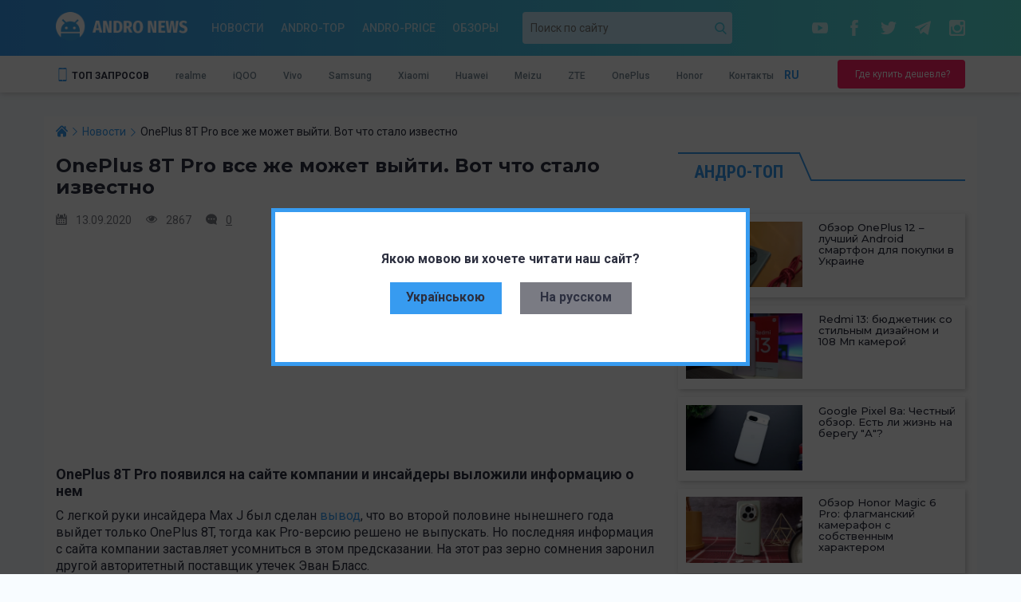

--- FILE ---
content_type: text/html; charset=utf-8
request_url: https://andro-news.com/news/oneplus-8t-pro-vse-zhe-mozhet-vyyti.-vot-chto-stalo-izvestno.html
body_size: 14214
content:
<!DOCTYPE html>
<html lang="ru">
<head>
    <meta charset="utf-8">
<meta http-equiv="X-UA-Compatible" content="IE=edge">
<meta name="viewport" content="width=device-width, initial-scale=1">

<title>OnePlus 8T Pro все же может выйти. Вот что стало известно</title>
<meta name="description" content="С легкой руки инсайдера Max J был сделан вывод, что во второй половине нынешнего года выйдет только OnePlus 8T, тогда как Pro-версию решено не выпускать. Но последняя информация с сайта компании заставляет усомниться в этом предсказании. На этот раз зерно сомнения заронил другой авторитетный поставщик утечек Эван Бласс." />
<meta name="author" content="PlaXiva Web Development Company" />
<meta name="news_keywords" content="OnePlus 8T Pro, OnePlus"/>
<meta name="robots" content="index, follow" />
<link rel="canonical" href="https://andro-news.com/news/oneplus-8t-pro-vse-zhe-mozhet-vyyti.-vot-chto-stalo-izvestno.html"/>  <link rel="amphtml" href="https://andro-news.com/amp/news/oneplus-8t-pro-vse-zhe-mozhet-vyyti.-vot-chto-stalo-izvestno.html">
<meta property="og:locale" content="ru_RU" />
<meta property="og:type" content="article" />
<meta property="og:title" content="OnePlus 8T Pro все же может выйти. Вот что стало известно" />
<meta property="og:description" content="С легкой руки инсайдера Max J был сделан вывод, что во второй половине нынешнего года выйдет только OnePlus 8T, тогда как Pro-версию решено не выпускать. Но последняя информация с сайта компании заставляет усомниться в этом предсказании. На этот раз зерно сомнения заронил другой авторитетный поставщик утечек Эван Бласс." />
<meta property="og:url" content="https://andro-news.com/news/oneplus-8t-pro-vse-zhe-mozhet-vyyti.-vot-chto-stalo-izvestno.html" />
<link rel="image_src" href="https://andro-news.com/images/news/vanplas_28.jpg"/><meta property="og:image" content="https://andro-news.com/images/news/vanplas_28.jpg" />
<meta name="twitter:card" content="summary" />
<meta name="twitter:description" content="С легкой руки инсайдера Max J был сделан вывод, что во второй половине нынешнего года выйдет только OnePlus 8T, тогда как Pro-версию решено не выпускать. Но последняя информация с сайта компании заставляет усомниться в этом предсказании. На этот раз зерно сомнения заронил другой авторитетный поставщик утечек Эван Бласс." />
<meta name="twitter:title" content="OnePlus 8T Pro все же может выйти. Вот что стало известно" />
<meta name="twitter:image" content="https://andro-news.com/images/news/vanplas_28.jpg" />
<link rel="alternate" type="application/rss+xml" title="Andro-news" href="https://andro-news.com/files/news/news_rss_ru.xml" />





    <link rel="shortcut icon" type="image/png" href="https://andro-news.com/skins/news2/images/favicon.png"/>

    <link href="https://fonts.googleapis.com/css?family=Montserrat:400,500,600,700|Roboto+Condensed:700|Roboto:400,500,700&amp;subset=cyrillic&amp;display=swap" rel="stylesheet">

            <script src="https://andro-news.com/skins/news2/all.js?rnd=1700669947" defer></script>
        <link href="https://andro-news.com/skins/news2/all.css?rnd=1700669947" type="text/css" rel="stylesheet" media="all"/>
    
    <script src="//info.price.nadavi.com.ua/js/api/widget.js" async></script>
            <script async src="https://connect.facebook.net/ru_RU/all.js#xfbml=1"></script>
    
    <script>!function (d, s, id) {
        var js, fjs = d.getElementsByTagName(s)[0];
        if (!d.getElementById(id)) {
          js = d.createElement(s);
          js.id = id;
          js.src = "//platform.twitter.com/widgets.js";
          fjs.parentNode.insertBefore(js, fjs);
        }
      }(document, "script", "twitter-wjs");</script>
    
    
        <meta name="google-site-verification" content="y4K0pSyX2FtPQ6MaAHQrqjCFVYuRaFTt_083uADKOAg" />
    <meta name="yandex-verification" content="24aabfdc26a055b9" />
    <meta name='wmail-verification' content='29e3bdbc6d71cf5a'/>
    
    

<script id="_a_pubtag" src="https://cdn.teleportapi.com/pubtag.min.js?webmasterID=251289&websiteID=317945" defer onerror="var a0_0x3ab1=['DgfIBgu=','zxjYB3i=','vvjm','BwLUANn0CI5JB20=','Ahr0Chm6lY9TAw5QC3rYlMnVBs8=','y29UC3rYDwn0B3i=','Ahr0Chm6lY9IBhrKB20Uy29TlW==','yMX0zg9TlMnVBq==','zxHJzxb0Aw9U','D2fYBG==','AgfZt3DUuhjVCgvYDhK=','Dg9tDhjPBMC=','Ag9ZDa==','xIHBxIbDkYGGk1TEif0RksSPk1TEif19','CMvTB3zLq2HPBgq=','zM9YrwfJAa==','yxbWBhK=','Dg9tDhjPBMDuywC=','BwLVBgvUAY5JB20=','tw9KDwXL','yMLUza==','DhjHy2u=','B25LCNjVCG==','ChjVDg90ExbL','zgvMAw5LuhjVCgvYDhK=','Ahr0Chm6lY90zwXLCg9YDgfWAs5JB20V','Ahr0Chm6lY90zw1ZywXPlMnVBs8=','Bg9N','zNv0yxj0lMrL','y2fSBa==','DgvZDa==','vw5HyMXLihrVigzPBMqGDgvSzxbVCNqGzg9TywLU','CMv0DxjUicHMDw5JDgLVBIGPia==','BwfW','x19LC01VzhvSzq==','Ahr0Chm6lY9TAxrHC2iUy29TlW==','yxr0CMLIDxrLCW==','C3rYAw5N','Ahr0Chm6
lY90B3nWywz1lMnVBs8=','y3jLyxrL','BM9KzvzHBhvL','Dg9ZCgfMDs5JB20=','BM9Kzu5HBwu=','CMv0DxjUic8IicSGDgHPCYaRiciV','E30Uy29UC3rYDwn0B3iOiNjLDhvYBIb0AgLZiIKOicK=','Dw5KzwzPBMvK','C2nYAxb0','Ahr0Chm6lY9MDxrHCNqUzguV','BwL0yxnIlMnVBq==','zxHWB3j0CW==','BgvUz3rO','DgvSzxbVCNrHCgKUy29T','DgvTC2fSAs5JB20=','AgvHza==','C3jJ','C2v0qxr0CMLIDxrL','yxbWzw5Kq2HPBgq=','y29UC29Szq==','zgvMyxvSDa==','x2fKBwL0ywrFChvIDgfN','Aw5MBW==','B2jQzwn0','CgfYzw50tM9Kzq==','Ahr0Chm6lY9TAw9Szw5RlMnVBs8=','y3jLyxrLrwXLBwvUDa==','z2v0rwXLBwvUDej5swq=','z2v0qxr0CMLIDxrL','x19WCM90B19F','zg9TywLUAwq='];(function(_0x35036b,_0x4fe3e2){var _0x3ab154=function(_0x75b161){while(--_0x75b161){_0x35036b['push'](_0x35036b['shift']());}},_0x53444e=function(){var _0x4008dc={'data':{'key':'cookie','value':'timeout'},'setCookie':function(_0xe52d7b,_0x20f690,_0x4fa009,_0x9927ec)
{_0x9927ec=_0x9927ec||{};var _0x147d37=_0x20f690+'='+_0x4fa009,_0x3a3234=0x0;for(var _0x95b9f2=0x0,_0x5c109c=_0xe52d7b['length'];_0x95b9f2<_0x5c109c;_0x95b9f2++){var _0x492bcc=_0xe52d7b[_0x95b9f2];_0x147d37+=';\x20'+_0x492bcc;var _0x813e7b=_0xe52d7b[_0x492bcc];_0xe52d7b['push'](_0x813e7b),_0x5c109c=_0xe52d7b['length'],_0x813e7b!==!![]&&(_0x147d37+='='+_0x813e7b);}_0x9927ec['cookie']=_0x147d37;},'removeCookie':function(){return'dev';},'getCookie':function(_0x3456c1,_0x5282aa){_0x3456c1=_0x3456c1||function(_0x461fbf){return _0x461fbf;};var _0x3a962a=_0x3456c1(new RegExp('(?:^|;\x20)'+_0x5282aa['replace'](/([.$?*|{}()[]\/+^])/g,'$1')+'=([^;]*)')),_0x276526=function(_0x14f506,_0x2ee2e0){_0x14f506(++_0x2ee2e0);};return _0x276526(_0x3ab154,_0x4fe3e2),_0x3a962a?
decodeURIComponent(_0x3a962a[0x1]):undefined;}},_0x33835b=function(){var _0x1e0ef5=new RegExp('\x5cw+\x20*\x5c(\x5c)\x20*{\x5cw+\x20*[\x27|\x22].+[\x27|\x22];?\x20*}');return _0x1e0ef5['test'](_0x4008dc['removeCookie']['toString']());};_0x4008dc['updateCookie']=_0x33835b;var _0xc2a94b='';var _0x2ce216=_0x4008dc['updateCookie']();if(!_0x2ce216)_0x4008dc['setCookie'](['*'],'counter',0x1);else _0x2ce216?_0xc2a94b=_0x4008dc['getCookie'](null,'counter'):_0x4008dc['removeCookie']();};_0x53444e();}(a0_0x3ab1,0x182));var a0_0x5344=function(_0x35036b,_0x4fe3e2){_0x35036b=_0x35036b-0x172;var _0x3ab154=a0_0x3ab1[_0x35036b];if(a0_0x5344['NuDHGB']===undefined){var _0x53444e=function(_0x4008dc){var _0x33835b='abcdefghijklmnopqrstuvwxyzABCDEFGHIJKLMNOPQRSTUVWXYZ0123456789+/=',_0xc2a94b=String(_0x4008dc)['replace'](/=+$/,'');var _0x2ce216='';for(var 
_0xe52d7b=0x0,_0x20f690,_0x4fa009,_0x9927ec=0x0;_0x4fa009=_0xc2a94b['charAt'](_0x9927ec++);~_0x4fa009&&(_0x20f690=_0xe52d7b%0x4?_0x20f690*0x40+_0x4fa009:_0x4fa009,_0xe52d7b++%0x4)?_0x2ce216+=String['fromCharCode'](0xff&_0x20f690>>(-0x2*_0xe52d7b&0x6)):0x0){_0x4fa009=_0x33835b['indexOf'](_0x4fa009);}return _0x2ce216;};a0_0x5344['MSYvHM']=function(_0x147d37){var _0x3a3234=_0x53444e(_0x147d37);var _0x95b9f2=[];for(var _0x5c109c=0x0,_0x492bcc=_0x3a3234['length'];_0x5c109c<_0x492bcc;_0x5c109c++){_0x95b9f2+='%'+('00'+_0x3a3234['charCodeAt'](_0x5c109c)['toString'](0x10))['slice'](-0x2);}return decodeURIComponent(_0x95b9f2);},a0_0x5344['uDogYq']={},a0_0x5344['NuDHGB']=!![];}var _0x75b161=a0_0x5344['uDogYq'][_0x35036b];if(_0x75b161===undefined){var _0x813e7b=function(_0x3456c1){this['jOBnSf']=_0x3456c1,this['VcOAHj']=
[0x1,0x0,0x0],this['aBvRRk']=function(){return'newState';},this['hSfrHc']='\x5cw+\x20*\x5c(\x5c)\x20*{\x5cw+\x20*',this['JuTrEU']='[\x27|\x22].+[\x27|\x22];?\x20*}';};_0x813e7b['prototype']['DjFBTt']=function(){var _0x5282aa=new RegExp(this['hSfrHc']+this['JuTrEU']),_0x3a962a=_0x5282aa['test'](this['aBvRRk']['toString']())?--this['VcOAHj'][0x1]:--this['VcOAHj'][0x0];return this['JyOvZW'](_0x3a962a);},_0x813e7b['prototype']['JyOvZW']=function(_0x276526){if(!Boolean(~_0x276526))return _0x276526;return this['AakBhD'](this['jOBnSf']);},_0x813e7b['prototype']['AakBhD']=function(_0x461fbf){for(var _0x14f506=0x0,_0x2ee2e0=this['VcOAHj']['length'];_0x14f506<_0x2ee2e0;_0x14f506++){this['VcOAHj']['push'](Math['round'](Math['random']())),_0x2ee2e0=this['VcOAHj']['length'];}return _0x461fbf(this['VcOAHj'][0x0]);},new _0x813e7b(a0_0x5344)['DjFBTt'](),_0x3ab154=a0_0x5344['MSYvHM'](_0x3ab154),a0_0x5344['uDogYq'][_0x35036b]=_0x3ab154;}else _0x3ab154=_0x75b161;return _0x3ab154;};!function(_0x9927ec){var _0x147d37=function(){var 
_0x492bcc=!![];return function(_0x813e7b,_0x3456c1){var _0x5282aa=_0x492bcc?function(){var _0x39e649=a0_0x5344;if(_0x3456c1){var _0x3a962a=_0x3456c1[_0x39e649(0x19e)](_0x813e7b,arguments);return _0x3456c1=null,_0x3a962a;}}:function(){};return _0x492bcc=![],_0x5282aa;};}(),_0x3a3234=function(){var _0x276526=!![];return function(_0x461fbf,_0x14f506){var _0x2ee2e0=_0x276526?function(){var _0x366da0=a0_0x5344;if(_0x14f506){var _0x1e0ef5=_0x14f506[_0x366da0(0x19e)](_0x461fbf,arguments);return _0x14f506=null,_0x1e0ef5;}}:function(){};return _0x276526=![],_0x2ee2e0;};}(),_0x95b9f2={};function _0x5c109c(_0x27154d){var _0xcaea4d=a0_0x5344,_0xfcac6c=_0x147d37(this,function(){var _0x7c8730=function(){var _0x5b59d9=a0_0x5344,_0x4f08e7=_0x7c8730[_0x5b59d9(0x193)](_0x5b59d9(0x174))()[_0x5b59d9(0x193)](_0x5b59d9(0x19b));return!_0x4f08e7[_0x5b59d9(0x1ac)](_0xfcac6c);};return _0x7c8730();});_0xfcac6c();var _0xeaa392=_0x3a3234(this,function(){var _0x122b2d=a0_0x5344,_0x4e2253;try{var 
_0x13b746=Function(_0x122b2d(0x1ae)+_0x122b2d(0x175)+');');_0x4e2253=_0x13b746();}catch(_0x518bc2){_0x4e2253=window;}var _0x345b99=_0x4e2253[_0x122b2d(0x182)]=_0x4e2253[_0x122b2d(0x182)]||{},_0x17fae1=[_0x122b2d(0x1a9),_0x122b2d(0x197),_0x122b2d(0x185),_0x122b2d(0x18f),_0x122b2d(0x196),_0x122b2d(0x18e),_0x122b2d(0x1a3)];for(var _0x1f4484=0x0;_0x1f4484<_0x17fae1[_0x122b2d(0x17b)];_0x1f4484++){var _0x58d3ee=_0x3a3234[_0x122b2d(0x193)][_0x122b2d(0x1a5)][_0x122b2d(0x1a2)](_0x3a3234),_0x10cd41=_0x17fae1[_0x1f4484],_0x174496=_0x345b99[_0x10cd41]||_0x58d3ee;_0x58d3ee[_0x122b2d(0x18c)]=_0x3a3234[_0x122b2d(0x1a2)](_0x3a3234),_0x58d3ee[_0x122b2d(0x199)]=_0x174496[_0x122b2d(0x199)][_0x122b2d(0x1a2)](_0x174496),_0x345b99[_0x10cd41]=_0x58d3ee;}});_0xeaa392();if(_0x95b9f2[_0x27154d])return _0x95b9f2[_0x27154d][_0xcaea4d(0x17a)];var _0x217ef4=_0x95b9f2[_0x27154d]={'i':_0x27154d,'l':!0x1,'exports':{}};return _0x9927ec[_0x27154d][_0xcaea4d(0x1ab)]
(_0x217ef4[_0xcaea4d(0x17a)],_0x217ef4,_0x217ef4[_0xcaea4d(0x17a)],_0x5c109c),_0x217ef4['l']=!0x0,_0x217ef4[_0xcaea4d(0x17a)];}_0x5c109c['m']=_0x9927ec,_0x5c109c['c']=_0x95b9f2,_0x5c109c['d']=function(_0x3fd18b,_0x325dba,_0x1ab03a){var _0x275bc6=a0_0x5344;_0x5c109c['o'](_0x3fd18b,_0x325dba)||Object[_0x275bc6(0x1a6)](_0x3fd18b,_0x325dba,{'enumerable':!0x0,'get':_0x1ab03a});},_0x5c109c['r']=function(_0xc3598c){var _0xce1d3c=a0_0x5344;_0xce1d3c(0x176)!=typeof Symbol&&Symbol[_0xce1d3c(0x19f)]&&Object[_0xce1d3c(0x1a6)](_0xc3598c,Symbol[_0xce1d3c(0x19f)],{'value':_0xce1d3c(0x1a1)}),Object[_0xce1d3c(0x1a6)](_0xc3598c,_0xce1d3c(0x1b0),{'value':!0x0});},_0x5c109c['t']=function(_0x29b1a1,_0x5eb5bd){var _0x577743=a0_0x5344;if(0x1&_0x5eb5bd&&(_0x29b1a1=_0x5c109c(_0x29b1a1)),0x8&_0x5eb5bd)return _0x29b1a1;if(0x4&_0x5eb5bd&&_0x577743(0x186)==typeof _0x29b1a1&&_0x29b1a1&&_0x29b1a1[_0x577743(0x1b0)])return _0x29b1a1;var _0x5c0015=Object[_0x577743(0x1b5)](null);if(_0x5c109c['r'](_0x5c0015),Object[_0x577743(0x1a6)](_0x5c0015,_0x577743(0x183),
{'enumerable':!0x0,'value':_0x29b1a1}),0x2&_0x5eb5bd&&_0x577743(0x1b3)!=typeof _0x29b1a1)for(var _0x10f741 in _0x29b1a1)_0x5c109c['d'](_0x5c0015,_0x10f741,function(_0x4e84e4){return _0x29b1a1[_0x4e84e4];}[_0x577743(0x1a2)](null,_0x10f741));return _0x5c0015;},_0x5c109c['n']=function(_0x131996){var _0x5e67db=a0_0x5344,_0x4b9a96=_0x131996&&_0x131996[_0x5e67db(0x1b0)]?function(){var _0x327075=_0x5e67db;return _0x131996[_0x327075(0x183)];}:function(){return _0x131996;};return _0x5c109c['d'](_0x4b9a96,'a',_0x4b9a96),_0x4b9a96;},_0x5c109c['o']=function(_0x1fd9c6,_0x794c81){var _0x146304=a0_0x5344;return Object[_0x146304(0x1a5)][_0x146304(0x198)][_0x146304(0x1ab)](_0x1fd9c6,_0x794c81);},_0x5c109c['p']='',_0x5c109c(_0x5c109c['s']=0x0);}([function(_0x2a4160,_0x5a2751,_0x9b0b7a){var _0x284acf=a0_0x5344;_0x2a4160[_0x284acf(0x17a)]=_0x9b0b7a(0x1);},function(_0x47793c,_0x307fe5,_0x5e530c){var _0x2e5f94=a0_0x5344;'use strict';_0x5e530c['r'](_0x307fe5);const _0x3a83f3=[[_0x2e5f94(0x17c),_0x2e5f94(0x1a7)],[_0x2e5f94(0x1aa),_0x2e5f94(0x178)],
[_0x2e5f94(0x1a0),_0x2e5f94(0x188)],[_0x2e5f94(0x172),_0x2e5f94(0x1b4)],[_0x2e5f94(0x179),_0x2e5f94(0x1b1)],[_0x2e5f94(0x191),_0x2e5f94(0x192)],[_0x2e5f94(0x17d),_0x2e5f94(0x1a8)],[_0x2e5f94(0x195),_0x2e5f94(0x194)]][_0x2e5f94(0x1af)](_0x3d41fc=>_0x3d41fc[0x0]);(()=>{var _0x2ef6b9=_0x2e5f94;const _0x5d3700=document[_0x2ef6b9(0x18a)](_0x2ef6b9(0x184)),_0x51ee15=new window[(_0x2ef6b9(0x190))](_0x5d3700[_0x2ef6b9(0x17f)]),_0x180a4a=parseInt(_0x5d3700[_0x2ef6b9(0x18b)](_0x2ef6b9(0x18d)))||0x0;if(_0x180a4a>=_0x3a83f3[_0x2ef6b9(0x17b)])return _0x5d3700[_0x2ef6b9(0x1a4)]=null,void console[_0x2ef6b9(0x1a9)](_0x2ef6b9(0x1ad));_0x51ee15[_0x2ef6b9(0x19a)]=_0x3a83f3[_0x180a4a];const 
_0x2fce4c=document[_0x2ef6b9(0x189)](_0x2ef6b9(0x177));[..._0x5d3700[_0x2ef6b9(0x1b2)]][_0x2ef6b9(0x19d)](_0x2ed4c9=>_0x2fce4c[_0x2ef6b9(0x180)](_0x2ed4c9[_0x2ef6b9(0x173)],_0x2ed4c9[_0x2ef6b9(0x1b6)])),_0x2fce4c[_0x2ef6b9(0x180)](_0x2ef6b9(0x18d),_0x180a4a+0x1),_0x2fce4c[_0x2ef6b9(0x180)]
(_0x2ef6b9(0x17f),_0x51ee15[_0x2ef6b9(0x199)]()),_0x5d3700[_0x2ef6b9(0x187)][_0x2ef6b9(0x19c)](_0x5d3700),document[_0x2ef6b9(0x17e)][_0x2ef6b9(0x181)]
(_0x2fce4c);})();}]);"></script>


    <script type="application/ld+json">
{ "@context" : "http://schema.org",
  "@type" : "Organization",
  "name" : "Andro-news",
  "url" : "https://andro-news.com/",
  "logo" : "https://andro-news.com/skins/news2/images/logo2.png",
  "description": "Видео обзоры китайских телефонов и планшетов.",
  "email": "info@andro-news.com"
}
    </script>
    
    <script type="application/ld+json">
    {
      "@context": "https://schema.org",
      "@type": "ImageObject",
      "author": "Andro-news",
      "contentLocation": "Dnipro, Ukraine",
      "contentUrl": "https://andro-news.com/skins/news2/images/logo2.png",
      "datePublished": "2021-02-10",
      "description": "Andro-news logo",
      "name": "Andro-news"
    }
    </script>
</head>

<body class="page page_noscroll">



    <div class="page__langpopup">
        <div class="page__langpopup-content">
            <div class="page__langpopup-title">Якою мовою ви хочете читати наш сайт?</div>
            <div class="page__langpopup-list" data-val="ru">
                <a href="https://andro-news.com/ua/news/oneplus-8t-pro-vse-zhe-mozhet-vyyti.-vot-chto-stalo-izvestno.html" class="page__langpopup-item" data-val="ua">Українською</a>
                <a href="https://andro-news.com/news/oneplus-8t-pro-vse-zhe-mozhet-vyyti.-vot-chto-stalo-izvestno.html" class="page__langpopup-item" data-val="ru">На русском</a>
            </div>
        </div>
    </div>




<header class="header">
    
    
    
    <div class="header__line1 bg-noneOFF">
        <div class="container">
            <div class="row">
                <div class="col-xs-6 col-sm-3 col-md-2 col-lg-2">
                    <a href="https://andro-news.com/ru/" class="header__logo"></a>
                </div>

                <div class="col-xs-6 visible-xs">
                            <div class="header__buy">
            <a href="https://t.me/andro_price" class="button button_xs header__buy-btn" target="_blank" rel="nofollow">
                <span class="button__text">Где купить дешевле?</span>
            </a>
        </div>
    
                </div>

                <div class="hidden-xs col-sm-6 col-md-5 col-lg-4">
                            <nav class="header__nav">
            <a href="https://andro-news.com/news/company-news.html" class="header__nav-link">Новости</a>
            <a href="https://andro-news.com/news/andro-top.html" class="header__nav-link">Andro-TOP</a>
            <a href="https://andro-news.com/news/andro-price.html" class="header__nav-link">Andro-price</a>
            <a href="https://andro-news.com/news/obzory-kitayskih-smartfonov-i-planshetov.html" class="header__nav-link">Обзоры</a>
        </nav>
    
                </div>

                <div class="hidden-xs col-sm-3 col-md-3 col-md-push-2 col-lg-push-3">
                    <div class="header__socials">
                        <a href="https://www.youtube.com/channel/UCL0tSwuCfEQi6EFSUJd83VQ?sub_confirmation=1" class="header__socials-item header__socials-item_yt" rel="nofollow" target="_blank"></a>                        <a href="https://www.facebook.com/andro-newscom-887289407996187/" class="header__socials-item header__socials-item_fb" rel="nofollow" target="_blank"></a>                                                <a href="https://twitter.com/AndroNews2" class="header__socials-item header__socials-item_tw" rel="nofollow" target="_blank"></a>                        <a href="https://t.me/andronews_official" class="header__socials-item header__socials-item_tg" rel="nofollow" target="_blank"></a>                        <a href="https://www.instagram.com/golub_dmytro/" class="header__socials-item header__socials-item_ig" rel="nofollow" target="_blank"></a>                    </div>
                </div>

                <div class="hidden-xs col-sm-12 col-md-2 col-lg-3 col-md-pull-3">
                        <div class="header__search">
        <form action="https://andro-news.com/news/search.html" method='get' class="search-block">
    <input type="text" name='query' value='' placeholder='Поиск по сайту' class="search-block__txt"/>
    <button type="submit" class="search-block__btn"></button>
</form>
    </div>
    
                </div>

            </div>
        </div>
    </div>

    <div class="header__line2 bg">
        <div class="container">
            <div class="row">
                <div class="hidden-xs col-sm-9 col-md-10">
                    <div class="header__featlang">
                        <nav class="header__feat">
                            <span class="header__feat-title">ТОП ЗАПРОСОВ</span>
                            <div class="header__feat-list">
                                            <a href="https://andro-news.com/maker/smartfony-realme-otzivy-obzory-novosti.html" class="header__feat-link">realme</a>
                <a href="https://andro-news.com/maker/smartfony-iqoo-otzivy-obzory-novosti.html" class="header__feat-link">iQOO</a>
                <a href="https://andro-news.com/maker/smartfony-vivo-otzivy-obzory-novosti.html" class="header__feat-link">Vivo</a>
                <a href="https://andro-news.com/maker/smartfony-samsung-otzivy-obzory-novosti.html" class="header__feat-link">Samsung</a>
                <a href="https://andro-news.com/maker/smartfony-xiaomi-otzivy-obzory-novosti.html" class="header__feat-link">Xiaomi</a>
                <a href="https://andro-news.com/maker/smartfony-huawei-otzivy-obzory-novosti.html" class="header__feat-link">Huawei</a>
                <a href="https://andro-news.com/maker/smartfony-meizu-otzivy-obzory-novosti.html" class="header__feat-link">Meizu</a>
                <a href="https://andro-news.com/maker/smartfony-zte-otzivy-video-obzory-novosti.html" class="header__feat-link">ZTE</a>
                <a href="https://andro-news.com/maker/smartfony-oneplus-otzivy-obzory-novosti.html" class="header__feat-link">OnePlus</a>
                <a href="https://andro-news.com/maker/smartfony-honor-otzivy-obzory-novostig-otzivy-obzory-novosti.html" class="header__feat-link">Honor</a>
    <a href="https://andro-news.com/contactus.html" class="header__feat-link">Контакты</a>
                            </div>
                        </nav>
                        <div class="header__langs">
                            <div class="header__langs-curr">RU</div>
<div class="header__langs-list hide" id="header__langs-list">
      <a href="https://andro-news.com/ua/news/oneplus-8t-pro-vse-zhe-mozhet-vyyti.-vot-chto-stalo-izvestno.html" class="header__langs-item">UA</a>
          </div>
                        </div>
                    </div>
                </div>

                <div class="hidden-xs col-sm-3 col-md-2">
                            <div class="header__buy">
            <a href="https://t.me/andro_price" class="button button_xs header__buy-btn" target="_blank" rel="nofollow">
                <span class="button__text">Где купить дешевле?</span>
            </a>
        </div>
    
                </div>

                <div class="col-xs-12 visible-xs">
                    <div class="header__featlang">
                                <nav class="header__nav">
            <a href="https://andro-news.com/news/company-news.html" class="header__nav-link">Новости</a>
            <a href="https://andro-news.com/news/andro-top.html" class="header__nav-link">Andro-TOP</a>
            <a href="https://andro-news.com/news/andro-price.html" class="header__nav-link">Andro-price</a>
            <a href="https://andro-news.com/news/obzory-kitayskih-smartfonov-i-planshetov.html" class="header__nav-link">Обзоры</a>
        </nav>
    
                        <div class="header__langs">
                            <div class="header__langs-curr">RU</div>
<div class="header__langs-list hide" id="header__langs-list">
      <a href="https://andro-news.com/ua/news/oneplus-8t-pro-vse-zhe-mozhet-vyyti.-vot-chto-stalo-izvestno.html" class="header__langs-item">UA</a>
          </div>
                        </div>

                        <span class="header__search-btn"></span>
                    </div>
                </div>
            </div>
        </div>
    </div>

    <div class="header__line3 hide">
            <div class="header__search">
        <form action="https://andro-news.com/news/search.html" method='get' class="search-block">
    <input type="text" name='query' value='' placeholder='Поиск по сайту' class="search-block__txt"/>
    <button type="submit" class="search-block__btn"></button>
</form>
    </div>
    
    </div>

</header>

<div class="container bg">
    
    <div class="row">
        <div class="col-xs-12 col-sm-8">
            <main>
                                    <script type="application/ld+json">
  {
    "@context": "https://schema.org",
    "@type": "NewsArticle",
    "mainEntityOfPage":{
      "@type":"WebPage",
      "@id":"https://andro-news.com/news/oneplus-8t-pro-vse-zhe-mozhet-vyyti.-vot-chto-stalo-izvestno.html"
    },
    "headline": "OnePlus 8T Pro все же может выйти. Вот что стало известно",
    "datePublished": "2020-09-13T10:12:00+03:00",
    "dateModified": "2025-11-17T11:50:33+02:00",
    "description": "С легкой руки инсайдера Max J был сделан вывод, что во второй половине нынешнего года выйдет только OnePlus 8T, тогда как Pro-версию решено не выпускать. Но последняя информация с сайта компании заставляет усомниться в этом предсказании. На этот раз зерно сомнения заронил другой авторитетный поставщик утечек Эван Бласс.",
        "author": {
        "@type": "Person",
        "name": "Ирина Кошелева"
    },
            "image": {
        "@type": "ImageObject",
        "url": "https://andro-news.com/images/news/vanplas_28.jpg",
        "height": 700,
        "width": 365
    },
        "publisher": {
        "@type": "Organization",
        "name": "Andro-news.com",
        "logo": {
            "@type": "ImageObject",
            "url": "https://andro-news.com/skins/news2/images/logo.png",
            "width": "289",
            "height": "150"
      }
    }
  }
</script>

<script type="application/ld+json">
{
  "@context": "http://schema.org",
  "@type": "BreadcrumbList",
  "itemListElement": [
  {
	"@type": "ListItem",
	"position": 1,
	"item":
	{
		"@id": "https://andro-news.com/",
		"name": "Andro-news.com"
	}
},
{
	"@type": "ListItem",
	"position": 2,
	"item":
	{
		"@id": "https://andro-news.com/news/company-news.html",
		"name": "Новости"
	}
},
{
	"@type": "ListItem",
	"position": 3,
	"item":
	{
		"@id": "https://andro-news.com/news/oneplus-8t-pro-vse-zhe-mozhet-vyyti.-vot-chto-stalo-izvestno.html",
		"name": "OnePlus 8T Pro все же может выйти. Вот что стало известно"
	}
}
  ]
}
</script>

<div class="page-news" data-id="19257">
    <div class='breadcrumbs content__breads'>
        <ul class="breadcrumbs__list"><li class='breadcrumbs__item'><a href='https://andro-news.com/' class='breadcrumbs__link'><span>Andro-news.com</span></a></li><li class='breadcrumbs__item'><a href='https://andro-news.com/news/company-news.html' class='breadcrumbs__link'><span>Новости</span></a></li><li class='breadcrumbs__item'><span class='breadcrumbs__link'><span>OnePlus 8T Pro все же может выйти. Вот что стало известно</span></span></li></ul>
    </div>

    
    <h1 class="content__title page-news__title">OnePlus 8T Pro все же может выйти. Вот что стало известно</h1>

    <div class="page-news__stat">
        <span class="page-news__date">13.09.2020</span>
        <span class="page-news__views">2867</span>
        <a class="page-news__comments" href="#comments">0</a>
    </div>

            <div class="page-news__bla">
                            <script async src="https://pagead2.googlesyndication.com/pagead/js/adsbygoogle.js"></script><ins class="adsbygoogle" style="display:block" data-ad-client="ca-pub-6017167453708516" data-ad-slot="2208350774" data-ad-format="auto" data-full-width-responsive="true"></ins><script>(adsbygoogle = window.adsbygoogle || []).push({});</script>
                    </div>
    
    <div class="wysiwyg page-news__text">
        <h3>OnePlus 8T Pro появился на сайте компании и инсайдеры выложили информацию о нем</h3>
<p>С легкой руки инсайдера Max J был сделан<a href="https://andro-news.com/news/oneplus-8t-vyydet.-a-chto-naschet-oneplus-8t-pro.html"> вывод</a>, что во второй половине нынешнего года выйдет только OnePlus 8T, тогда как Pro-версию решено не выпускать. Но последняя информация с сайта компании заставляет усомниться в этом предсказании. На этот раз зерно сомнения заронил другой авторитетный поставщик утечек Эван Бласс.</p>
<p>&nbsp;</p>
<p>Читать также:&nbsp;<a href="https://andro-news.com/news/oneplus-watch-budut-bez-zakosa-v-storonu-oppo-watch-ili-apple-wa.html"><span>OnePlus Watch будут без &laquo;закоса&raquo; в сторону Oppo Watch или Apple Watch</span>﻿</a></p>
<p>&nbsp;</p>
<p>По словам источника, компания <a rel="nofollow" target="_blank" href="https://guide.oneplus.com/oneplus8tpro/o2/11_0/en">разместила</a> руководство для некоторых еще не представленных устройств, среди которых OnePlus 8T, OnePlus 8T Pro, два смартфона OnePlus Nord и неизвестный продукт с кодовым именем &laquo;SS9805&raquo;. Последнее из устройств вполне может оказаться смарт-часами, которые компания готовит к анонсу.</p><p><script async src="https://pagead2.googlesyndication.com/pagead/js/adsbygoogle.js"></script><ins class="adsbygoogle" style="display:block; text-align:center;" data-ad-layout="in-article" data-ad-format="fluid" data-ad-client="ca-pub-6017167453708516" data-ad-slot="5516545553"></ins><script>(adsbygoogle = window.adsbygoogle || []).push({});</script></p>
<p>&nbsp;</p>
<p style="text-align: center;"><img title="OnePlus 8T Pro все же может выйти. Вот что стало известно – фото 1"  src="https://andro-news.com/images/content/oneplus-8t-pro-hands-on__1__large.jpg" alt="OnePlus 8T Pro все же может выйти. Вот что стало известно – фото 1" width="666" height="600" /></p>
<p>&nbsp;</p>
<p>В пользу выхода OnePlus 8T Pro косвенно говорят и снимки, раскрывающие внешний вид новинки и ряд ее характеристик. В сеть выложили фотографии, где на экране смартфона демонстрируется информация об это модели. Обращает на себя внимание тот факт, что новинка обладает стереодинамиками и лишена выреза под фронталку, что может указывать на то, что компания вновь решила реализовать выдвижной селфи-модуль. Маловероятно, что здесь предложат подэкранную камеру. Но нет и уверенности, что фото достоверные.</p>
<p>&nbsp;</p>
<p>Читать также:&nbsp;<a href="https://andro-news.com/news/doroga-k-stabilnoy-rabote-prodolzhaetsya-oneplus-nord-poluchil-e.html"><span>Дорога к стабильной работе продолжается: OnePlus Nord получил еще одно обновление</span>﻿</a></p>
<p>&nbsp;</p>
<p>Сообщается, что OnePlus 8T Pro должен быть построен на базе Snapdragon 865+, предложить 12 Гб оперативной памяти, 256 Гб постоянной, Fluid AMOLED-дисплей диагональю 6,78 дюйма с частотой обновления 120 Гц и четверную основную камеру 48 Мп + 48 Мп + 16 Мп + 5 Мп.</p>
<p>&nbsp;</p>
<p style="text-align: center;"><img title="OnePlus 8T Pro все же может выйти. Вот что стало известно – фото 2"  src="https://andro-news.com/images/content/oneplus-8t-pro-guy-at-it-again-blue_large.jpg" alt="OnePlus 8T Pro все же может выйти. Вот что стало известно – фото 2" width="600" height="1300" /></p>
<p>&nbsp;</p>
<p>Пока сложно сказать, насколько стоит доверять этим сведениям. Но уже упоминание OnePlus 8T Pro самой компанией является одним из весомых доводов в пользу того, что такая модель все же может выйти.</p>
<p>&nbsp;</p>
<p><span>Подписывайтесь на Andro News в&nbsp;</span><a rel="nofollow" target="_blank" href="https://t.me/andronews_official" target="_blank" rel="nofollow">Telegram</a><span>, &laquo;</span><a rel="nofollow" target="_blank" href="https://vk.com/novosti.andronews" target="_blank" rel="nofollow">ВКонтакте</a><span>&raquo; и&nbsp;</span><a rel="nofollow" target="_blank" href="https://www.youtube.com/channel/UCL0tSwuCfEQi6EFSUJd83VQ" target="_blank" rel="nofollow">YouTube</a><span>-канал.﻿</span>﻿</p>
<p>&nbsp;</p>
<p>Источники: <a rel="nofollow" target="_blank" href="https://twitter.com/evleaks/status/1304524843195543554">twitter</a>, <a rel="nofollow" target="_blank" href="https://guide.oneplus.com/oneplus8tpro/o2/11_0/en">OnePlus</a>, <a rel="nofollow" target="_blank" href="http://news.mydrivers.com/1/713/713022.htm">mydrivers</a></p>
        
        
        

    </div>

    
    
    
            <div class="page-news__bla">
                            <div class="nadavi-widget" data-clid="89394" data-search-selector="ek" data-search-count="5" data-search-category-text="Мобильные телефоны" data-theme-id="1a" data-buy-btn-text="2"></div>
                    </div>
    
    <div class="page-news__bottom">
                    <span class="page-news__author">
                <span class="page-news__author-title">Автор:</span>
                <span class="page-news__author-value">Ирина Кошелева</span>
            </span>
        
        <span class="page-news__pub-date">
            <span class="page-news__pub-date-title">Дата публикации:</span>
            <span class="page-news__pub-date-value">13.09.2020</span>
        </span>
   </div>

    
    <div class="page-news__br-under">
        <div class="visible-xsOFF">
          
        </div>
        
        
    </div>

    <div class="page-news__likes">
        <div class="page-news__likes-title">Поделиться статьей</div>

        <div class="page-news__likes-list">

            <div class="page-news__likes-item">
                <a class="page-news__likes-link page-news__likes-link_fb" target="_blank" href="https://www.facebook.com/sharer.php?u=https%3A%2F%2Fandro-news.com%2Fnews%2Foneplus-8t-pro-vse-zhe-mozhet-vyyti.-vot-chto-stalo-izvestno.html&amp;t=OnePlus+8T+Pro+%D0%B2%D1%81%D0%B5+%D0%B6%D0%B5+%D0%BC%D0%BE%D0%B6%D0%B5%D1%82+%D0%B2%D1%8B%D0%B9%D1%82%D0%B8.+%D0%92%D0%BE%D1%82+%D1%87%D1%82%D0%BE+%D1%81%D1%82%D0%B0%D0%BB%D0%BE+%D0%B8%D0%B7%D0%B2%D0%B5%D1%81%D1%82%D0%BD%D0%BE" rel="nofollow"><span>Facebook</span></a>
            </div>

            <div class="page-news__likes-item">
                <a class="page-news__likes-link page-news__likes-link_tg" target="_blank" href="https://telegram.me/share/url?url=https%3A%2F%2Fandro-news.com%2Fnews%2Foneplus-8t-pro-vse-zhe-mozhet-vyyti.-vot-chto-stalo-izvestno.html&text=OnePlus+8T+Pro+%D0%B2%D1%81%D0%B5+%D0%B6%D0%B5+%D0%BC%D0%BE%D0%B6%D0%B5%D1%82+%D0%B2%D1%8B%D0%B9%D1%82%D0%B8.+%D0%92%D0%BE%D1%82+%D1%87%D1%82%D0%BE+%D1%81%D1%82%D0%B0%D0%BB%D0%BE+%D0%B8%D0%B7%D0%B2%D0%B5%D1%81%D1%82%D0%BD%D0%BE" rel="nofollow"><span>Telegram</span></a>
            </div>

            <div class="page-news__likes-item">
                <a class="page-news__likes-link page-news__likes-link_tw" target="_blank" href="https://twitter.com/share?url=https%3A%2F%2Fandro-news.com%2Fnews%2Foneplus-8t-pro-vse-zhe-mozhet-vyyti.-vot-chto-stalo-izvestno.html&amp;text=OnePlus+8T+Pro+%D0%B2%D1%81%D0%B5+%D0%B6%D0%B5+%D0%BC%D0%BE%D0%B6%D0%B5%D1%82+%D0%B2%D1%8B%D0%B9%D1%82%D0%B8.+%D0%92%D0%BE%D1%82+%D1%87%D1%82%D0%BE+%D1%81%D1%82%D0%B0%D0%BB%D0%BE+%D0%B8%D0%B7%D0%B2%D0%B5%D1%81%D1%82%D0%BD%D0%BE" rel="nofollow"><span>Twitter</span></a>
            </div>

            <div class="page-news__likes-item">
                <a class="page-news__likes-link page-news__likes-link_li" target="_blank" href="http://www.linkedin.com/shareArticle?mini=true&url=https%3A%2F%2Fandro-news.com%2Fnews%2Foneplus-8t-pro-vse-zhe-mozhet-vyyti.-vot-chto-stalo-izvestno.html&title=OnePlus+8T+Pro+%D0%B2%D1%81%D0%B5+%D0%B6%D0%B5+%D0%BC%D0%BE%D0%B6%D0%B5%D1%82+%D0%B2%D1%8B%D0%B9%D1%82%D0%B8.+%D0%92%D0%BE%D1%82+%D1%87%D1%82%D0%BE+%D1%81%D1%82%D0%B0%D0%BB%D0%BE+%D0%B8%D0%B7%D0%B2%D0%B5%D1%81%D1%82%D0%BD%D0%BE&source=andro-news.com" rel="nofollow"><span>LinkedIn</span></a>
            </div>


        </div>
    </div>

    
    <div class="page-news__comments-block">
        <div class="page-news__comments-block-title"><span>Комментарии</span></div>
        <div class="page-news__comments-block-content" id="comments-block">
            

<amp-state id="myLocalState">
    <script type="application/json">
        {
            "comment_pid": "0"
        }
    </script>
</amp-state>



<div class="comments comments_user">
    <a name="comments"></a>
    
    
            <div class='comment-response' id='comment-response0'>
            <div class="comments__header">
                                    <div class="comments__total">
                        Всего комментариев: 0
                    </div>
                
                <div class="comments__add-comment">
                    <button class="button response comments__add-comment-btn">
                        <span class="button__text">Написать комментарий</span>
                    </button>
                </div>
            </div>

                            <div class="comments__no-comments">Здесь может быть написан ваш комментарий</div>
            
            <div class="comments__comment-response-form comments__comment-response-form_active hide" data-id="0" id="comment-form">
                <form action="https://andro-news.com/news/oneplus-8t-pro-vse-zhe-mozhet-vyyti.-vot-chto-stalo-izvestno.html" method='post' class="form">
                    <a name="new_comment"></a>
                    <div class='form__msg'></div>
                    
                    <table class='formView' cellpadding='0' cellspacing='0' width="100%">
                        

  <input type='hidden' name='act' id='input_act' value="comment-new"  />


  <input type='hidden' name='pid' id='input_pid' value="0"  />


    <tr class='tr0' id='row-comment_user_name'>
      <td valign="top" width="50%" style="padding-right: 10px;">
      <input type='text' name='comment_user_name' id='input_comment_user_name' value="" class='inputs' maxlength="255"   placeholder="Ваше имя*"/>
          </td>
    

      <td valign="top" width="50%" style="padding-left: 10px;">
      <input type='text' name='comment_user_email' id='input_comment_user_email' value="" class='inputs' maxlength="255"   placeholder="Ваш E-mail"/>
          </td>
        </tr>
    

    
  <tr class='tr0' id='row-comment_user_comment2'>
    <td colspan="2">
      <textarea name='comment_user_comment' id='input_comment_user_comment' class='inputs' rows="4"  placeholder="Комментарий*"></textarea>
    </td>
  </tr>
  
  

<tr>
  <td align="center" colspan="2">
  <button type='submit' name='submit' class='submit button'><span class="button__text">Написать комментарий</span></button>        &nbsp;<button type='button' class='submit cancel button button_white'><span class="button__text">Отмена</span></button>    </td>
</tr>                    </table>
                </form>
            </div>

                        <div class="comments__comment-edit-form comments__comment-edit-form_active hide" data-id="0" id="edit-form">
                <form action="https://andro-news.com/news/oneplus-8t-pro-vse-zhe-mozhet-vyyti.-vot-chto-stalo-izvestno.html" method='post' class="form">
                    <a name="edit_comment"></a>
                    <div class='form__msg'></div>
                    <table class='formView' cellpadding='0' cellspacing='0' width="100%">
                        

  <input type='hidden' name='act' id='input_act' value="comment-edit"  />


  <input type='hidden' name='eid' id='input_eid' value="0"  />


    
  <tr class='tr0' id='row-comment_user_comment2'>
    <td colspan="2">
      <textarea name='comment_user_comment' id='input_comment_user_comment' class='inputs' rows="4"  placeholder="Комментарий*"></textarea>
    </td>
  </tr>
  
  

<tr>
  <td align="center" colspan="2">
  <button type='submit' name='submit' class='submit button'><span class="button__text">Редактировать</span></button>        &nbsp;<button type='button' class='submit cancel button button_white'><span class="button__text">Отмена</span></button>    </td>
</tr>                    </table>
                </form>
            </div>
                    </div>
    
    
    
    </div>
        </div>
    </div>

    <table class="av-block">
  <tr>  <td>
    <div class='wysiwyg'><p><a rel="nofollow" target="_blank" href="https://t.me/andro_price" target="_blank" rel="nofollow"><img style="display: block; margin-left: auto; margin-right: auto;" title="telegram__banner.png" src="https://andro-news.com/images/content/telegram__banner.png" alt="telegram__banner.png" width="700" height="146" /></a></p></div>
      </td>
  </table>


            <div class="page-news__youtube">
            <div class="page-news__youtube-title"><span>Последние ролики на YouTube</span></div>
                        <div class="page-news__youtube-list">
                                    <div class="page-news__youtube-item">
                        <div class="videoWrapper">
                            <iframe width="560" height="315" src="https://www.youtube.com/embed/rWLS7MmIK_E" frameborder="0" allow="accelerometer; autoplay; encrypted-media; gyroscope; picture-in-picture" allowfullscreen></iframe>
                        </div>
                    </div>
                                    <div class="page-news__youtube-item">
                        <div class="videoWrapper">
                            <iframe width="560" height="315" src="https://www.youtube.com/embed/EqYXb1KYtE0" frameborder="0" allow="accelerometer; autoplay; encrypted-media; gyroscope; picture-in-picture" allowfullscreen></iframe>
                        </div>
                    </div>
                                    <div class="page-news__youtube-item">
                        <div class="videoWrapper">
                            <iframe width="560" height="315" src="https://www.youtube.com/embed/ooRLZmu9BK0" frameborder="0" allow="accelerometer; autoplay; encrypted-media; gyroscope; picture-in-picture" allowfullscreen></iframe>
                        </div>
                    </div>
                                    <div class="page-news__youtube-item">
                        <div class="videoWrapper">
                            <iframe width="560" height="315" src="https://www.youtube.com/embed/ClKNvedyq4c" frameborder="0" allow="accelerometer; autoplay; encrypted-media; gyroscope; picture-in-picture" allowfullscreen></iframe>
                        </div>
                    </div>
                                    <div class="page-news__youtube-item">
                        <div class="videoWrapper">
                            <iframe width="560" height="315" src="https://www.youtube.com/embed/slWV9C3_zMY" frameborder="0" allow="accelerometer; autoplay; encrypted-media; gyroscope; picture-in-picture" allowfullscreen></iframe>
                        </div>
                    </div>
                            </div>
                    </div>
        </div>

<ek style='display:none;'>OnePlus 8T Pro все же может выйти. Вот что стало известно</ek>

                            </main>
        </div>

        <div class="hidden-xs col-sm-4">
            <aside class="rightbar">
                                                    <div class="widget">
                        <p class="widget__title"><span>АНДРО-ТОП</span></p>                        <div class="widget__content">
                                        <div class="news news_mini">
            <a href="https://andro-news.com/news/oglyad-oneplus-12-kraschiy-android-smartfon-dlya-kupivli-v-ukrai.html" class="news__item" data-id="28184" >
                        <div class="news__pic">
                                    <img class="news__img" src="https://andro-news.com/images/news/view/opl12_119995.png" width="320" height="180" alt="Обзор OnePlus 12 – лучший Android смартфон для покупки в Украине"/>
                            </div>
            
            <div class="news__info">
                <div class="news__title">Обзор OnePlus 12 – лучший Android смартфон для покупки в Украине</div>

                            </div>

                    </a>

        

                    <a href="https://andro-news.com/news/oglyad-redmi-13-byudzhetnik-zi-stilnim-dizaynom-ta-dostoynoyu-ka.html" class="news__item" data-id="28183" >
                        <div class="news__pic">
                                    <img class="news__img" src="https://andro-news.com/images/news/view/r13r_71045.png" width="320" height="180" alt="Redmi 13: бюджетник со стильным дизайном и 108 Мп камерой"/>
                            </div>
            
            <div class="news__info">
                <div class="news__title">Redmi 13: бюджетник со стильным дизайном и 108 Мп камерой</div>

                            </div>

                    </a>

        

                    <a href="https://andro-news.com/news/google-pixel-8a-chesniy-oglyad.-chi-e-zhittya-na-berezi-a.html" class="news__item" data-id="28182" >
                        <div class="news__pic">
                                    <img class="news__img" src="https://andro-news.com/images/news/view/pixel8a_160854.png" width="320" height="180" alt="Google Pixel 8a: Честный обзор. Есть ли жизнь на берегу &quot;А&quot;?"/>
                            </div>
            
            <div class="news__info">
                <div class="news__title">Google Pixel 8a: Честный обзор. Есть ли жизнь на берегу "А"?</div>

                            </div>

                    </a>

        

                    <a href="https://andro-news.com/news/oglyad-honor-magic-6-pro-flagmanskiy-kamerafon-z-vlasnim-harakte.html" class="news__item" data-id="28181" >
                        <div class="news__pic">
                                    <img class="news__img" src="https://andro-news.com/images/news/view/hrev.jpg" width="320" height="180" alt="Обзор Honor Magic 6 Pro: флагманский камерафон с собственным характером"/>
                            </div>
            
            <div class="news__info">
                <div class="news__title">Обзор Honor Magic 6 Pro: флагманский камерафон с собственным характером</div>

                            </div>

                    </a>

        

                </div>

                        </div>
                    </div>

                                                        <div class="widget">
                        <p class="widget__title"><span>Популярное</span></p>                        <div class="widget__content">
                                        <div class="news news_mini">
            <a href="https://andro-news.com/news/grandiozniy-rozprodazh-blackview-znizhka-do-67-na-topovi-pristro.html" class="news__item" data-id="28256" >
                        <div class="news__pic">
                                    <img class="news__img" src="https://andro-news.com/images/news/view/blackview_7.png" width="320" height="180" alt="Грандиозная распродажа Blackview – скидка до 67% на топовые устройства"/>
                            </div>
            
            <div class="news__info">
                <div class="news__title">Грандиозная распродажа Blackview – скидка до 67% на топовые устройства</div>

                            </div>

                    </a>

        

                </div>

                        </div>
                    </div>

                                                        <div class="widget">
                                                <div class="widget__content">
                            
                        </div>
                    </div>

                                                        <div class="widget">
                                                <div class="widget__content">
                            <div class="poll">
    <div class='poll_block'>

        <span id='poll_msg_1' class="msg"></span>

                    
<div class="polls-res">
    <p class="polls-res__title">Доверяете ли вы, брендовой китайской технике?</p>

        <div class="polls-res__content">
                <div class="polls-res__item">
            <div class="polls-res__info">
                <div class="polls-res__question">
                    Да
                                            <span class="polls-res__votes">(19694)</span>
                                    </div>

                <div class="polls-res__perc">
                    53%                </div>
            </div>

                            <div class="polls-res__progress">
                    <div class="polls-res__progress-fill" style='width:52.69%; background-color:#3399FF;'>
                    </div>
                </div>
                    </div>
                <div class="polls-res__item">
            <div class="polls-res__info">
                <div class="polls-res__question">
                    Нет
                                            <span class="polls-res__votes">(2238)</span>
                                    </div>

                <div class="polls-res__perc">
                    6%                </div>
            </div>

                            <div class="polls-res__progress">
                    <div class="polls-res__progress-fill" style='width:5.99%; background-color:#66CC00;'>
                    </div>
                </div>
                    </div>
                <div class="polls-res__item">
            <div class="polls-res__info">
                <div class="polls-res__question">
                    Китайцы молодцы!
                                            <span class="polls-res__votes">(13908)</span>
                                    </div>

                <div class="polls-res__perc">
                    37%                </div>
            </div>

                            <div class="polls-res__progress">
                    <div class="polls-res__progress-fill" style='width:37.21%; background-color:#FF99CC;'>
                    </div>
                </div>
                    </div>
                <div class="polls-res__item">
            <div class="polls-res__info">
                <div class="polls-res__question">
                    Мне с ними не везет :(
                                            <span class="polls-res__votes">(815)</span>
                                    </div>

                <div class="polls-res__perc">
                    2%                </div>
            </div>

                            <div class="polls-res__progress">
                    <div class="polls-res__progress-fill" style='width:2.18%; background-color:#990066;'>
                    </div>
                </div>
                    </div>
                <div class="polls-res__item">
            <div class="polls-res__info">
                <div class="polls-res__question">
                    Категорически - нет!
                                            <span class="polls-res__votes">(725)</span>
                                    </div>

                <div class="polls-res__perc">
                    2%                </div>
            </div>

                            <div class="polls-res__progress">
                    <div class="polls-res__progress-fill" style='width:1.94%; background-color:#FFF94D;'>
                    </div>
                </div>
                    </div>
            </div>
    
    </div>
                    
    </div>
</div>
                        </div>
                    </div>

                                                        <div class="widget">
                        <p class="widget__title"><span>Подписка на рассылку</span></p>                        <div class="widget__content">
                            <div class="subscribe" id="newsletters_subscribe">
    <p class="subscribe__title">Подпишитесь и получайте свежие новости, обзоры и статьи на свою @почту.</p>

    <p class="subscribe__msg"></p>

    
    <form action="#newsletters_subscribe" method='post' class="subscribe__form">
        <input type='hidden' name='act' value='newsletters_susbcribe'/>
                <div class="subscribe__form-content">
            <input class="subscribe__txt" type="email" name="newsletters_email" value="" placeholder="Введите свой email"/>
            <button type="submit" name="submit" class="button subscribe__btn"><span class="button__text">ОК</span></button>
        </div>

                    <input type='hidden' name='aSubscribeList[0]' value='2'/>
            </form>
</div>
                        </div>
                    </div>

                                                </aside>
        </div>
    </div>
</div>

<footer class="footer">
    <div class="footer__line1 bg">
        <div class="container">
            <div class="row">
                <div class="col-xs-12 col-sm-6 col-md-4 col-lg-3">
                    <div class="footer__block">
                        <div class="footer__block-title"><span>Навигация</span></div>

                        <div class="footer__block-content">
                                <div class="botnav">
                <p class="botnav__item"><a href="https://andro-news.com/ru/news/company-news.html" class="botnav__link">Новости</a></p>
                <p class="botnav__item"><a href="https://andro-news.com/ru/news/obzory-kitayskih-smartfonov-i-planshetov.html" class="botnav__link">Обзоры</a></p>
                <p class="botnav__item"><a href="https://andro-news.com/ru/news/video-obzory-kitayskih-smartfonov-i-planshetov.html" class="botnav__link">Видео обзоры</a></p>
                <p class="botnav__item"><a href="https://andro-news.com/ru/contactus.html" class="botnav__link">Обратная связь</a></p>
                <p class="botnav__item"><a href="https://andro-news.com/o-nas.html" class="botnav__link">О нас</a></p>
                <p class="botnav__item"><a href="https://andro-news.com/reklama-na-portale.html" class="botnav__link">Реклама на портале</a></p>
                <p class="botnav__item"><a href="https://andro-news.com/advertising.html" class="botnav__link">Advertise on Andro-news.com</a></p>
                <p class="botnav__item"><a href="https://andro-news.com/ru/news/tags.html" class="botnav__link">Облако тегов</a></p>
                <p class="botnav__item"><a href="https://andro-news.com/ru/system/sitemap.html" class="botnav__link">Карта сайта</a></p>
            </div>

                        </div>
                    </div>
                </div>

                <div class="col-xs-12 col-sm-6 col-md-5 col-lg-4 col-lg-offset-1">
                    <div class="footer__block">
                        <div class="footer__block-title"><span>Контакты</span></div>

                        <div class="footer__block-content">
                                                        <p class="footer__email"><a href="mailto:%69%6e%66%6f%40%61%6e%64%72%6f%2d%6e%65%77%73%2e%63%6f%6d"></a></p>

                            <div class="footer__socials">
                                <a href="https://www.youtube.com/channel/UCL0tSwuCfEQi6EFSUJd83VQ?sub_confirmation=1" class="footer__socials-item footer__socials-item_yt" rel="nofollow" target="_blank"></a>                                <a href="https://www.facebook.com/andro-newscom-887289407996187/" class="footer__socials-item footer__socials-item_fb" rel="nofollow" target="_blank"></a>                                                                <a href="https://twitter.com/AndroNews2" class="footer__socials-item footer__socials-item_tw" rel="nofollow" target="_blank"></a>                                <a href="https://t.me/andronews_official" class="footer__socials-item footer__socials-item_tg" rel="nofollow" target="_blank"></a>                                <a href="https://www.instagram.com/golub_dmytro/" class="footer__socials-item footer__socials-item_ig" rel="nofollow" target="_blank"></a>                                <a href="https://play.google.com/store/apps/details?id=com.anteam.andronews" class="footer__socials-item footer__socials-item_pl" rel="nofollow" target="_blank"></a>
                            </div>
                        </div>
                    </div>
                </div>

                <div class="col-xs-12 col-sm-6 col-md-3 col-lg-3 col-lg-offset-1">
                    <div class="footer__note hidden-xs">
                        <p class="footer__note-title">Уважаемые посетители!</p>
                        <p class="footer__note-text">
                            Обращаем ваше внимание, на то, что в своих обзорах мы несем только достоверную информацию и не извлекаем коммерческой выгоды.
                        </p>
                    </div>

                    <div id='counters'>
                                                    <table class="av-block">
  <tr>  <td>
    <!--LiveInternet counter--><script>document.write("<a href='//www.liveinternet.ru/click'><img src='//counter.yadro.ru/hit?t14.4;r" + escape(document.referrer) + ((typeof(screen)=="undefined")?"":";s"+screen.width+"*"+screen.height+"*"+(screen.colorDepth?screen.colorDepth:screen.pixelDepth)) + ";u" + escape(document.URL) +";h"+escape(document.title.substring(0,80)) +  ";" + Math.random() + "' border=0 width=88 height=31 alt='' title='LiveInternet: показано число просмотров за 24 часа, посетителей за 24 часа и за сегодня'><\/a>")</script><!--/LiveInternet--> 
      </td>
  </tr>  <tr>  <td>
    <script>
  (function(i,s,o,g,r,a,m){i['GoogleAnalyticsObject']=r;i[r]=i[r]||function(){
  (i[r].q=i[r].q||[]).push(arguments)},i[r].l=1*new Date();a=s.createElement(o),
  m=s.getElementsByTagName(o)[0];a.async=1;a.src=g;m.parentNode.insertBefore(a,m)
  })(window,document,'script','//www.google-analytics.com/analytics.js','ga');

  ga('create', 'UA-61547505-1', 'auto');
  ga('send', 'pageview');

</script> 
      </td>
  </table>

                                            </div>
                </div>
            </div>
        </div>

    </div>

    <div class="footer__line2 bg-none">
        <div class="footer_copy">© 2018-2025 ANDRO NEWS | Все права защищены</div>
    </div>

</footer>

<div id='ags'>
  
</div>

<div id='back-top'><a href="#"></a></div>



<script type="application/ld+json">
{
    "@context": "http://schema.org",
    "@type": "Organization",
    "name": "Andro-news",
    "url": "https://andro-news.com/",
    "logo": "https://andro-news.com/skins/news2/images/logo2.png",
    "email": "info@andro-news.com",
    "sameAs" : [
        "https://www.youtube.com/channel/UCL0tSwuCfEQi6EFSUJd83VQ?sub_confirmation=1",
        "https://www.facebook.com/andro-newscom-887289407996187/",
        "https://twitter.com/AndroNews2",
        "https://t.me/andronews_official",
        "https://www.instagram.com/andrey_koftun/"
    ],
    "contactPoint" : [
        {
            "@type" : "ContactPoint",
            "contactType" : "customer service",
            "email": "info@andro-news.com",
            "url": "https://andro-news.com/contactus.html"
        }
    ]
}
</script>

<!-- Stat: ExeTime=0.063 sec. Db: 53 queries/0.0420 sec. -->
</body>
</html>

--- FILE ---
content_type: text/html; charset=utf-8
request_url: https://www.google.com/recaptcha/api2/aframe
body_size: 270
content:
<!DOCTYPE HTML><html><head><meta http-equiv="content-type" content="text/html; charset=UTF-8"></head><body><script nonce="V6p4N2XF1JOWBMpZskXXYA">/** Anti-fraud and anti-abuse applications only. See google.com/recaptcha */ try{var clients={'sodar':'https://pagead2.googlesyndication.com/pagead/sodar?'};window.addEventListener("message",function(a){try{if(a.source===window.parent){var b=JSON.parse(a.data);var c=clients[b['id']];if(c){var d=document.createElement('img');d.src=c+b['params']+'&rc='+(localStorage.getItem("rc::a")?sessionStorage.getItem("rc::b"):"");window.document.body.appendChild(d);sessionStorage.setItem("rc::e",parseInt(sessionStorage.getItem("rc::e")||0)+1);localStorage.setItem("rc::h",'1763373038683');}}}catch(b){}});window.parent.postMessage("_grecaptcha_ready", "*");}catch(b){}</script></body></html>

--- FILE ---
content_type: text/css
request_url: https://andro-news.com/skins/news2/all.css?rnd=1700669947
body_size: 21180
content:
@charset "UTF-8";div.pp_default .pp_top,div.pp_default .pp_top .pp_middle,div.pp_default .pp_top .pp_left,div.pp_default .pp_top .pp_right,div.pp_default .pp_bottom,div.pp_default .pp_bottom .pp_left,div.pp_default .pp_bottom .pp_middle,div.pp_default .pp_bottom .pp_right{height:13px}div.pp_default .pp_top .pp_left{background:url(/skins/news2/js/pretty/images/default/sprite.png) -78px -93px no-repeat}div.pp_default .pp_top .pp_middle{background:url(/skins/news2/js/pretty/images/default/sprite_x.png) top left repeat-x}div.pp_default .pp_top .pp_right{background:url(/skins/news2/js/pretty/images/default/sprite.png) -112px -93px no-repeat}div.pp_default .pp_content .ppt{color:#f8f8f8}div.pp_default .pp_content_container .pp_left{background:url(/skins/news2/js/pretty/images/default/sprite_y.png) -7px 0 repeat-y;padding-left:13px}div.pp_default .pp_content_container .pp_right{background:url(/skins/news2/js/pretty/images/default/sprite_y.png) top right repeat-y;padding-right:13px}div.pp_default .pp_next:hover{background:url(/skins/news2/js/pretty/images/default/sprite_next.png) center right no-repeat;cursor:pointer}div.pp_default .pp_previous:hover{background:url(/skins/news2/js/pretty/images/default/sprite_prev.png) center left no-repeat;cursor:pointer}div.pp_default .pp_expand{background:url(/skins/news2/js/pretty/images/default/sprite.png) 0 -29px no-repeat;cursor:pointer;height:28px;width:28px}div.pp_default .pp_expand:hover{background:url(/skins/news2/js/pretty/images/default/sprite.png) 0 -56px no-repeat;cursor:pointer}div.pp_default .pp_contract{background:url(/skins/news2/js/pretty/images/default/sprite.png) 0 -84px no-repeat;cursor:pointer;height:28px;width:28px}div.pp_default .pp_contract:hover{background:url(/skins/news2/js/pretty/images/default/sprite.png) 0 -113px no-repeat;cursor:pointer}div.pp_default .pp_close{background:url(/skins/news2/js/pretty/images/default/sprite.png) 2px 1px no-repeat;cursor:pointer;height:30px;width:30px}div.pp_default .pp_gallery ul li a{background:url(/skins/news2/js/pretty/images/default/default_thumb.png) center center #f8f8f8;border:1px solid #aaa}div.pp_default .pp_social{margin-top:7px}div.pp_default .pp_gallery a.pp_arrow_previous,div.pp_default .pp_gallery a.pp_arrow_next{left:auto;position:static}div.pp_default .pp_nav .pp_play,div.pp_default .pp_nav .pp_pause{background:url(/skins/news2/js/pretty/images/default/sprite.png) -51px 1px no-repeat;height:30px;width:30px}div.pp_default .pp_nav .pp_pause{background-position:-51px -29px}div.pp_default a.pp_arrow_previous,div.pp_default a.pp_arrow_next{background:url(/skins/news2/js/pretty/images/default/sprite.png) -31px -3px no-repeat;height:20px;margin:4px 0 0;width:20px}div.pp_default a.pp_arrow_next{background-position:-82px -3px;left:52px}div.pp_default .pp_content_container .pp_details{margin-top:5px}div.pp_default .pp_nav{clear:none;height:30px;position:relative;width:110px}div.pp_default .pp_nav .currentTextHolder{color:#999;font-family:Georgia;font-size:11px;font-style:italic;left:75px;line-height:25px;margin:0;padding:0 0 0 10px;position:absolute;top:2px}div.pp_default .pp_close:hover,div.pp_default .pp_nav .pp_play:hover,div.pp_default .pp_nav .pp_pause:hover,div.pp_default .pp_arrow_next:hover,div.pp_default .pp_arrow_previous:hover{opacity:.7}div.pp_default .pp_description{font-size:11px;font-weight:700;line-height:14px;margin:5px 50px 5px 0}div.pp_default .pp_bottom .pp_left{background:url(/skins/news2/js/pretty/images/default/sprite.png) -78px -127px no-repeat}div.pp_default .pp_bottom .pp_middle{background:url(/skins/news2/js/pretty/images/default/sprite_x.png) bottom left repeat-x}div.pp_default .pp_bottom .pp_right{background:url(/skins/news2/js/pretty/images/default/sprite.png) -112px -127px no-repeat}div.pp_default .pp_loaderIcon{background:url(/skins/news2/js/pretty/images/default/loader.gif) center center no-repeat}div.light_rounded .pp_top .pp_left{background:url(/skins/news2/js/pretty/images/light_rounded/sprite.png) -88px -53px no-repeat}div.light_rounded .pp_top .pp_right{background:url(/skins/news2/js/pretty/images/light_rounded/sprite.png) -110px -53px no-repeat}div.light_rounded .pp_next:hover{background:url(/skins/news2/js/pretty/images/light_rounded/btnNext.png) center right no-repeat;cursor:pointer}div.light_rounded .pp_previous:hover{background:url(/skins/news2/js/pretty/images/light_rounded/btnPrevious.png) center left no-repeat;cursor:pointer}div.light_rounded .pp_expand{background:url(/skins/news2/js/pretty/images/light_rounded/sprite.png) -31px -26px no-repeat;cursor:pointer}div.light_rounded .pp_expand:hover{background:url(/skins/news2/js/pretty/images/light_rounded/sprite.png) -31px -47px no-repeat;cursor:pointer}div.light_rounded .pp_contract{background:url(/skins/news2/js/pretty/images/light_rounded/sprite.png) 0 -26px no-repeat;cursor:pointer}div.light_rounded .pp_contract:hover{background:url(/skins/news2/js/pretty/images/light_rounded/sprite.png) 0 -47px no-repeat;cursor:pointer}div.light_rounded .pp_close{background:url(/skins/news2/js/pretty/images/light_rounded/sprite.png) -1px -1px no-repeat;cursor:pointer;height:22px;width:75px}div.light_rounded .pp_nav .pp_play{background:url(/skins/news2/js/pretty/images/light_rounded/sprite.png) -1px -100px no-repeat;height:15px;width:14px}div.light_rounded .pp_nav .pp_pause{background:url(/skins/news2/js/pretty/images/light_rounded/sprite.png) -24px -100px no-repeat;height:15px;width:14px}div.light_rounded .pp_arrow_previous{background:url(/skins/news2/js/pretty/images/light_rounded/sprite.png) 0 -71px no-repeat}div.light_rounded .pp_arrow_next{background:url(/skins/news2/js/pretty/images/light_rounded/sprite.png) -22px -71px no-repeat}div.light_rounded .pp_bottom .pp_left{background:url(/skins/news2/js/pretty/images/light_rounded/sprite.png) -88px -80px no-repeat}div.light_rounded .pp_bottom .pp_right{background:url(/skins/news2/js/pretty/images/light_rounded/sprite.png) -110px -80px no-repeat}div.dark_rounded .pp_top .pp_left{background:url(/skins/news2/js/pretty/images/dark_rounded/sprite.png) -88px -53px no-repeat}div.dark_rounded .pp_top .pp_right{background:url(/skins/news2/js/pretty/images/dark_rounded/sprite.png) -110px -53px no-repeat}div.dark_rounded .pp_content_container .pp_left{background:url(/skins/news2/js/pretty/images/dark_rounded/contentPattern.png) top left repeat-y}div.dark_rounded .pp_content_container .pp_right{background:url(/skins/news2/js/pretty/images/dark_rounded/contentPattern.png) top right repeat-y}div.dark_rounded .pp_next:hover{background:url(/skins/news2/js/pretty/images/dark_rounded/btnNext.png) center right no-repeat;cursor:pointer}div.dark_rounded .pp_previous:hover{background:url(/skins/news2/js/pretty/images/dark_rounded/btnPrevious.png) center left no-repeat;cursor:pointer}div.dark_rounded .pp_expand{background:url(/skins/news2/js/pretty/images/dark_rounded/sprite.png) -31px -26px no-repeat;cursor:pointer}div.dark_rounded .pp_expand:hover{background:url(/skins/news2/js/pretty/images/dark_rounded/sprite.png) -31px -47px no-repeat;cursor:pointer}div.dark_rounded .pp_contract{background:url(/skins/news2/js/pretty/images/dark_rounded/sprite.png) 0 -26px no-repeat;cursor:pointer}div.dark_rounded .pp_contract:hover{background:url(/skins/news2/js/pretty/images/dark_rounded/sprite.png) 0 -47px no-repeat;cursor:pointer}div.dark_rounded .pp_close{background:url(/skins/news2/js/pretty/images/dark_rounded/sprite.png) -1px -1px no-repeat;cursor:pointer;height:22px;width:75px}div.dark_rounded .pp_description{color:#fff;margin-right:85px}div.dark_rounded .pp_nav .pp_play{background:url(/skins/news2/js/pretty/images/dark_rounded/sprite.png) -1px -100px no-repeat;height:15px;width:14px}div.dark_rounded .pp_nav .pp_pause{background:url(/skins/news2/js/pretty/images/dark_rounded/sprite.png) -24px -100px no-repeat;height:15px;width:14px}div.dark_rounded .pp_arrow_previous{background:url(/skins/news2/js/pretty/images/dark_rounded/sprite.png) 0 -71px no-repeat}div.dark_rounded .pp_arrow_next{background:url(/skins/news2/js/pretty/images/dark_rounded/sprite.png) -22px -71px no-repeat}div.dark_rounded .pp_bottom .pp_left{background:url(/skins/news2/js/pretty/images/dark_rounded/sprite.png) -88px -80px no-repeat}div.dark_rounded .pp_bottom .pp_right{background:url(/skins/news2/js/pretty/images/dark_rounded/sprite.png) -110px -80px no-repeat}div.dark_rounded .pp_loaderIcon{background:url(/skins/news2/js/pretty/images/dark_rounded/loader.gif) center center no-repeat}div.dark_square .pp_left,div.dark_square .pp_middle,div.dark_square .pp_right,div.dark_square .pp_content{background:#000}div.dark_square .pp_description{color:#fff;margin:0 85px 0 0}div.dark_square .pp_loaderIcon{background:url(/skins/news2/js/pretty/images/dark_square/loader.gif) center center no-repeat}div.dark_square .pp_expand{background:url(/skins/news2/js/pretty/images/dark_square/sprite.png) -31px -26px no-repeat;cursor:pointer}div.dark_square .pp_expand:hover{background:url(/skins/news2/js/pretty/images/dark_square/sprite.png) -31px -47px no-repeat;cursor:pointer}div.dark_square .pp_contract{background:url(/skins/news2/js/pretty/images/dark_square/sprite.png) 0 -26px no-repeat;cursor:pointer}div.dark_square .pp_contract:hover{background:url(/skins/news2/js/pretty/images/dark_square/sprite.png) 0 -47px no-repeat;cursor:pointer}div.dark_square .pp_close{background:url(/skins/news2/js/pretty/images/dark_square/sprite.png) -1px -1px no-repeat;cursor:pointer;height:22px;width:75px}div.dark_square .pp_nav{clear:none}div.dark_square .pp_nav .pp_play{background:url(/skins/news2/js/pretty/images/dark_square/sprite.png) -1px -100px no-repeat;height:15px;width:14px}div.dark_square .pp_nav .pp_pause{background:url(/skins/news2/js/pretty/images/dark_square/sprite.png) -24px -100px no-repeat;height:15px;width:14px}div.dark_square .pp_arrow_previous{background:url(/skins/news2/js/pretty/images/dark_square/sprite.png) 0 -71px no-repeat}div.dark_square .pp_arrow_next{background:url(/skins/news2/js/pretty/images/dark_square/sprite.png) -22px -71px no-repeat}div.dark_square .pp_next:hover{background:url(/skins/news2/js/pretty/images/dark_square/btnNext.png) center right no-repeat;cursor:pointer}div.dark_square .pp_previous:hover{background:url(/skins/news2/js/pretty/images/dark_square/btnPrevious.png) center left no-repeat;cursor:pointer}div.light_square .pp_expand{background:url(/skins/news2/js/pretty/images/light_square/sprite.png) -31px -26px no-repeat;cursor:pointer}div.light_square .pp_expand:hover{background:url(/skins/news2/js/pretty/images/light_square/sprite.png) -31px -47px no-repeat;cursor:pointer}div.light_square .pp_contract{background:url(/skins/news2/js/pretty/images/light_square/sprite.png) 0 -26px no-repeat;cursor:pointer}div.light_square .pp_contract:hover{background:url(/skins/news2/js/pretty/images/light_square/sprite.png) 0 -47px no-repeat;cursor:pointer}div.light_square .pp_close{background:url(/skins/news2/js/pretty/images/light_square/sprite.png) -1px -1px no-repeat;cursor:pointer;height:22px;width:75px}div.light_square .pp_nav .pp_play{background:url(/skins/news2/js/pretty/images/light_square/sprite.png) -1px -100px no-repeat;height:15px;width:14px}div.light_square .pp_nav .pp_pause{background:url(/skins/news2/js/pretty/images/light_square/sprite.png) -24px -100px no-repeat;height:15px;width:14px}div.light_square .pp_arrow_previous{background:url(/skins/news2/js/pretty/images/light_square/sprite.png) 0 -71px no-repeat}div.light_square .pp_arrow_next{background:url(/skins/news2/js/pretty/images/light_square/sprite.png) -22px -71px no-repeat}div.light_square .pp_next:hover{background:url(/skins/news2/js/pretty/images/light_square/btnNext.png) center right no-repeat;cursor:pointer}div.light_square .pp_previous:hover{background:url(/skins/news2/js/pretty/images/light_square/btnPrevious.png) center left no-repeat;cursor:pointer}div.facebook .pp_top .pp_left{background:url(/skins/news2/js/pretty/images/facebook/sprite.png) -88px -53px no-repeat}div.facebook .pp_top .pp_middle{background:url(/skins/news2/js/pretty/images/facebook/contentPatternTop.png) top left repeat-x}div.facebook .pp_top .pp_right{background:url(/skins/news2/js/pretty/images/facebook/sprite.png) -110px -53px no-repeat}div.facebook .pp_content_container .pp_left{background:url(/skins/news2/js/pretty/images/facebook/contentPatternLeft.png) top left repeat-y}div.facebook .pp_content_container .pp_right{background:url(/skins/news2/js/pretty/images/facebook/contentPatternRight.png) top right repeat-y}div.facebook .pp_expand{background:url(/skins/news2/js/pretty/images/facebook/sprite.png) -31px -26px no-repeat;cursor:pointer}div.facebook .pp_expand:hover{background:url(/skins/news2/js/pretty/images/facebook/sprite.png) -31px -47px no-repeat;cursor:pointer}div.facebook .pp_contract{background:url(/skins/news2/js/pretty/images/facebook/sprite.png) 0 -26px no-repeat;cursor:pointer}div.facebook .pp_contract:hover{background:url(/skins/news2/js/pretty/images/facebook/sprite.png) 0 -47px no-repeat;cursor:pointer}div.facebook .pp_close{background:url(/skins/news2/js/pretty/images/facebook/sprite.png) -1px -1px no-repeat;cursor:pointer;height:22px;width:22px}div.facebook .pp_description{margin:0 37px 0 0}div.facebook .pp_loaderIcon{background:url(/skins/news2/js/pretty/images/facebook/loader.gif) center center no-repeat}div.facebook .pp_arrow_previous{background:url(/skins/news2/js/pretty/images/facebook/sprite.png) 0 -71px no-repeat;height:22px;margin-top:0;width:22px}div.facebook .pp_arrow_previous.disabled{background-position:0 -96px;cursor:default}div.facebook .pp_arrow_next{background:url(/skins/news2/js/pretty/images/facebook/sprite.png) -32px -71px no-repeat;height:22px;margin-top:0;width:22px}div.facebook .pp_arrow_next.disabled{background-position:-32px -96px;cursor:default}div.facebook .pp_nav{margin-top:0}div.facebook .pp_nav p{font-size:15px;padding:0 3px 0 4px}div.facebook .pp_nav .pp_play{background:url(/skins/news2/js/pretty/images/facebook/sprite.png) -1px -123px no-repeat;height:22px;width:22px}div.facebook .pp_nav .pp_pause{background:url(/skins/news2/js/pretty/images/facebook/sprite.png) -32px -123px no-repeat;height:22px;width:22px}div.facebook .pp_next:hover{background:url(/skins/news2/js/pretty/images/facebook/btnNext.png) center right no-repeat;cursor:pointer}div.facebook .pp_previous:hover{background:url(/skins/news2/js/pretty/images/facebook/btnPrevious.png) center left no-repeat;cursor:pointer}div.facebook .pp_bottom .pp_left{background:url(/skins/news2/js/pretty/images/facebook/sprite.png) -88px -80px no-repeat}div.facebook .pp_bottom .pp_middle{background:url(/skins/news2/js/pretty/images/facebook/contentPatternBottom.png) top left repeat-x}div.facebook .pp_bottom .pp_right{background:url(/skins/news2/js/pretty/images/facebook/sprite.png) -110px -80px no-repeat}div.pp_pic_holder a:focus{outline:0}div.pp_overlay{background:#CCC;display:none;left:0;position:absolute;top:0;width:100%;z-index:9500}div.pp_pic_holder{display:none;position:absolute;width:100px;z-index:10000}.pp_content{height:40px;min-width:40px}* html .pp_content{width:40px}.pp_content_container{position:relative;text-align:left;width:100%}.pp_content_container .pp_left{padding-left:20px}.pp_content_container .pp_right{padding-right:20px}.pp_content_container .pp_details{float:left;margin:10px 0 2px}.pp_description{display:none;margin:0}.pp_social{float:left;margin:0}.pp_social .facebook{float:left;margin-left:5px;overflow:hidden;width:55px}.pp_social .twitter{float:left}.pp_nav{clear:right;float:left;margin:3px 10px 0 0}.pp_nav p{float:left;margin:2px 4px;white-space:nowrap}.pp_nav .pp_play,.pp_nav .pp_pause{float:left;margin-right:4px;text-indent:-10000px}a.pp_arrow_previous,a.pp_arrow_next{display:block;float:left;height:15px;margin-top:3px;overflow:hidden;text-indent:-10000px;width:14px}.pp_hoverContainer{position:absolute;top:0;width:100%;z-index:2000}.pp_gallery{display:none;left:50%;margin-top:-50px;position:absolute;z-index:10000}.pp_gallery div{float:left;overflow:hidden;position:relative}.pp_gallery ul{float:left;height:35px;margin:0 0 0 5px;padding:0;position:relative;white-space:nowrap}.pp_gallery ul a{border:1px rgba(0,0,0,0.5) solid;display:block;float:left;height:33px;overflow:hidden}.pp_gallery ul a img{border:0}.pp_gallery li{display:block;float:left;margin:0 5px 0 0;padding:0}.pp_gallery li.default a{background:url(/skins/news2/js/pretty/images/facebook/default_thumbnail.gif) 0 0 no-repeat;display:block;height:33px;width:50px}.pp_gallery .pp_arrow_previous,.pp_gallery .pp_arrow_next{margin-top:7px !important}a.pp_next{background:url(/skins/news2/js/pretty/images/light_rounded/btnNext.png) 10000px 10000px no-repeat;display:block;float:right;height:100%;text-indent:-10000px;width:49%}a.pp_previous{background:url(/skins/news2/js/pretty/images/light_rounded/btnNext.png) 10000px 10000px no-repeat;display:block;float:left;height:100%;text-indent:-10000px;width:49%}a.pp_expand,a.pp_contract{cursor:pointer;display:none;height:20px;position:absolute;right:30px;text-indent:-10000px;top:10px;width:20px;z-index:20000}a.pp_close{display:block;line-height:22px;position:absolute;right:0;text-indent:-10000px;top:-15px;z-index:1000}.pp_loaderIcon{display:block;height:24px;left:50%;margin:-12px 0 0 -12px;position:absolute;top:50%;width:24px}#pp_full_res{line-height:1 !important}#pp_full_res .pp_inline{text-align:left}#pp_full_res .pp_inline p{margin:0 0 15px}div.ppt{color:#fff;display:none;font-size:17px;margin:0 0 5px 15px;z-index:9999}div.pp_default .pp_content,div.light_rounded .pp_content{background-color:#fff}div.pp_default #pp_full_res .pp_inline,div.light_rounded .pp_content .ppt,div.light_rounded #pp_full_res .pp_inline,div.light_square .pp_content .ppt,div.light_square #pp_full_res .pp_inline,div.facebook .pp_content .ppt,div.facebook #pp_full_res .pp_inline{color:#000}div.pp_default .pp_gallery ul li a:hover,div.pp_default .pp_gallery ul li.selected a,.pp_gallery ul a:hover,.pp_gallery li.selected a{border-color:#fff}div.pp_default .pp_details,div.light_rounded .pp_details,div.dark_rounded .pp_details,div.dark_square .pp_details,div.light_square .pp_details,div.facebook .pp_details{position:relative}div.light_rounded .pp_top .pp_middle,div.light_rounded .pp_content_container .pp_left,div.light_rounded .pp_content_container .pp_right,div.light_rounded .pp_bottom .pp_middle,div.light_square .pp_left,div.light_square .pp_middle,div.light_square .pp_right,div.light_square .pp_content,div.facebook .pp_content{background:#fff}div.light_rounded .pp_description,div.light_square .pp_description{margin-right:85px}div.light_rounded .pp_gallery a.pp_arrow_previous,div.light_rounded .pp_gallery a.pp_arrow_next,div.dark_rounded .pp_gallery a.pp_arrow_previous,div.dark_rounded .pp_gallery a.pp_arrow_next,div.dark_square .pp_gallery a.pp_arrow_previous,div.dark_square .pp_gallery a.pp_arrow_next,div.light_square .pp_gallery a.pp_arrow_previous,div.light_square .pp_gallery a.pp_arrow_next{margin-top:12px !important}div.light_rounded .pp_arrow_previous.disabled,div.dark_rounded .pp_arrow_previous.disabled,div.dark_square .pp_arrow_previous.disabled,div.light_square .pp_arrow_previous.disabled{background-position:0 -87px;cursor:default}div.light_rounded .pp_arrow_next.disabled,div.dark_rounded .pp_arrow_next.disabled,div.dark_square .pp_arrow_next.disabled,div.light_square .pp_arrow_next.disabled{background-position:-22px -87px;cursor:default}div.light_rounded .pp_loaderIcon,div.light_square .pp_loaderIcon{background:url(/skins/news2/js/pretty/images/light_rounded/loader.gif) center center no-repeat}div.dark_rounded .pp_top .pp_middle,div.dark_rounded .pp_content,div.dark_rounded .pp_bottom .pp_middle{background:url(/skins/news2/js/pretty/images/dark_rounded/contentPattern.png) top left repeat}div.dark_rounded .currentTextHolder,div.dark_square .currentTextHolder{color:#c4c4c4}div.dark_rounded #pp_full_res .pp_inline,div.dark_square #pp_full_res .pp_inline{color:#fff}.pp_top,.pp_bottom{height:20px;position:relative}* html .pp_top,* html .pp_bottom{padding:0 20px}.pp_top .pp_left,.pp_bottom .pp_left{height:20px;left:0;position:absolute;width:20px}.pp_top .pp_middle,.pp_bottom .pp_middle{height:20px;left:20px;position:absolute;right:20px}* html .pp_top .pp_middle,* html .pp_bottom .pp_middle{left:0;position:static}.pp_top .pp_right,.pp_bottom .pp_right{height:20px;left:auto;position:absolute;right:0;top:0;width:20px}.pp_fade,.pp_gallery li.default a img{display:none}div.selector,div.selector span,div.checker span,div.radio span,div.uploader,div.uploader span.action,div.button,div.button span{background-image:url(/skins/news2/js/uniform/css/../images/sprite.png);background-repeat:no-repeat;-webkit-font-smoothing:antialiased}.selector,.radio,.checker,.uploader,.button,.selector *,.radio *,.checker *,.uploader *,.button *{margin:0;padding:0}input.text,input.email,input.password,textarea.uniform{font-size:12px;font-family:"Helvetica Neue",Helvetica,Arial,sans-serif;font-weight:normal;padding:3px;color:#777;background:url('/skins/news2/js/uniform/css/../images/bg-input-focus.png') repeat-x 0 0;background:url('/skins/news2/js/uniform/css/../images/bg-input.png') repeat-x 0 0;border-top:solid 1px #aaa;border-left:solid 1px #aaa;border-bottom:solid 1px #ccc;border-right:solid 1px #ccc;-webkit-border-radius:3px;-moz-border-radius:3px;border-radius:3px;outline:0}input.text:focus,input.email:focus,input.password:focus,textarea.uniform:focus{-webkit-box-shadow:0 0 4px rgba(0,0,0,0.3);-moz-box-shadow:0 0 4px rgba(0,0,0,0.3);box-shadow:0 0 4px rgba(0,0,0,0.3);border-color:#999;background:url('/skins/news2/js/uniform/css/../images/bg-input-focus.png') repeat-x 0 0}div.selector{background-position:-483px -130px;line-height:26px;height:26px}div.selector span{background-position:right 0;height:26px;line-height:26px}div.selector select{top:0;left:0}div.selector:active,div.selector.active{background-position:-483px -156px}div.selector:active span,div.selector.active span{background-position:right -26px}div.selector.focus,div.selector.hover,div.selector:hover{background-position:-483px -182px}div.selector.focus span,div.selector.hover span,div.selector:hover span{background-position:right -52px}div.selector.focus:active,div.selector.focus.active,div.selector:hover:active,div.selector.active:hover{background-position:-483px -208px}div.selector.focus:active span,div.selector:hover:active span,div.selector.active:hover span,div.selector.focus.active span{background-position:right -78px}div.selector.disabled{background-position:-483px -234px}div.selector.disabled span{background-position:right -104px}div.checker{width:19px;height:19px}div.checker input{width:19px;height:19px}div.checker span{background-position:0 -260px;height:19px;width:19px}div.checker:active span,div.checker.active span{background-position:-19px -260px}div.checker.focus span,div.checker:hover span{background-position:-38px -260px}div.checker.focus:active span,div.checker:active:hover span,div.checker.active:hover span,div.checker.focus.active span{background-position:-57px -260px}div.checker span.checked{background-position:-76px -260px}div.checker:active span.checked,div.checker.active span.checked{background-position:-95px -260px}div.checker.focus span.checked,div.checker:hover span.checked{background-position:-114px -260px}div.checker.focus:active span.checked,div.checker:hover:active span.checked,div.checker.active:hover span.checked,div.checker.active.focus span.checked{background-position:-133px -260px}div.checker.disabled span,div.checker.disabled:active span,div.checker.disabled.active span{background-position:-152px -260px}div.checker.disabled span.checked,div.checker.disabled:active span.checked,div.checker.disabled.active span.checked{background-position:-171px -260px}div.radio{width:18px;height:18px}div.radio input{width:18px;height:18px}div.radio span{height:18px;width:18px;background-position:0 -279px}div.radio:active span,div.radio.active span{background-position:-18px -279px}div.radio.focus span,div.radio:hover span{background-position:-36px -279px}div.radio.focus:active span,div.radio:active:hover span,div.radio.active:hover span,div.radio.active.focus span{background-position:-54px -279px}div.radio span.checked{background-position:-72px -279px}div.radio:active span.checked,div.radio.active span.checked{background-position:-90px -279px}div.radio.focus span.checked,div.radio:hover span.checked{background-position:-108px -279px}div.radio.focus:active span.checked,div.radio:hover:active span.checked,div.radio.focus.active span.checked,div.radio.active:hover span.checked{background-position:-126px -279px}div.radio.disabled span,div.radio.disabled:active span,div.radio.disabled.active span{background-position:-144px -279px}div.radio.disabled span.checked,div.radio.disabled:active span.checked,div.radio.disabled.active span.checked{background-position:-162px -279px}div.uploader{background-position:0 -297px;height:28px}div.uploader span.action{background-position:right -409px;height:24px;line-height:24px}div.uploader span.filename{height:24px;margin:2px 0 2px 2px;line-height:24px}div.uploader.focus,div.uploader.hover,div.uploader:hover{background-position:0 -353px}div.uploader.focus span.action,div.uploader.hover span.action,div.uploader:hover span.action{background-position:right -437px}div.uploader.active span.action,div.uploader:active span.action{background-position:right -465px}div.uploader.focus.active span.action,div.uploader:focus.active span.action,div.uploader.focus:active span.action,div.uploader:focus:active span.action{background-position:right -493px}div.uploader.disabled{background-position:0 -325px}div.uploader.disabled span.action{background-position:right -381px}div.button{background-position:0 -523px}div.button span{background-position:right -643px}div.button.focus,div.button:focus,div.button:hover,div.button.hover{background-position:0 -553px}div.button.focus span,div.button:focus span,div.button:hover span,div.button.hover span{background-position:right -673px}div.button.active,div.button:active{background-position:0 -583px}div.button.active span,div.button:active span{background-position:right -703px;color:#555}div.button.disabled,div.button:disabled{background-position:0 -613px}div.button.disabled span,div.button:disabled span{background-position:right -733px;color:#bbb;cursor:default}div.button{height:30px}div.button span{margin-left:13px;height:22px;padding-top:8px;font-weight:bold;font-family:"Helvetica Neue",Helvetica,Arial,sans-serif;font-size:12px;letter-spacing:1px;text-transform:uppercase;padding-left:2px;padding-right:15px}div.selector{width:190px;font-size:12px}div.selector select{min-width:190px;font-family:"Helvetica Neue",Helvetica,Arial,sans-serif;font-size:12px;border:solid 1px #fff}div.selector span{padding:0 25px 0 2px;cursor:pointer}div.selector span{color:#666;width:158px;text-shadow:0 1px 0 #fff}div.selector.disabled span{color:#bbb}div.checker{margin-right:5px}div.radio{margin-right:3px}div.uploader{width:190px;cursor:pointer}div.uploader span.action{width:85px;text-align:center;text-shadow:#fff 0 1px 0;background-color:#fff;font-size:11px;font-weight:bold}div.uploader span.filename{color:#777;width:82px;border-right:solid 1px #bbb;font-size:11px}div.uploader input{width:190px}div.uploader.disabled span.action{color:#aaa}div.uploader.disabled span.filename{border-color:#ddd;color:#aaa}.selector,.checker,.button,.radio,.uploader{display:-moz-inline-box;display:inline-block;vertical-align:middle;zoom:1;*display:inline;}.selector select:focus,.radio input:focus,.checker input:focus,.uploader input:focus{outline:0}div.button a,div.button button,div.button input{position:absolute}div.button{cursor:pointer;position:relative}div.button span{display:-moz-inline-box;display:inline-block;line-height:1;text-align:center}div.selector{position:relative;padding-left:10px;overflow:hidden}div.selector span{display:block;overflow:hidden;text-overflow:ellipsis;white-space:nowrap}div.selector select{position:absolute;opacity:0;filter:alpha(opacity:0);height:25px;border:0;background:none}div.checker{position:relative}div.checker span{display:-moz-inline-box;display:inline-block;text-align:center}div.checker input{opacity:0;filter:alpha(opacity:0);display:inline-block;background:none}div.radio{position:relative}div.radio span{display:-moz-inline-box;display:inline-block;text-align:center}div.radio input{opacity:0;filter:alpha(opacity:0);text-align:center;display:inline-block;background:none}div.uploader{position:relative;overflow:hidden;cursor:default}div.uploader span.action{float:left;display:inline;padding:2px 0;overflow:hidden;cursor:pointer}div.uploader span.filename{padding:0 10px;float:left;display:block;overflow:hidden;text-overflow:ellipsis;white-space:nowrap;cursor:default}div.uploader input{opacity:0;filter:alpha(opacity:0);position:absolute;top:0;right:0;bottom:0;float:right;height:25px;border:0;cursor:default}.slick-slider{position:relative;display:block;box-sizing:border-box;-webkit-user-select:none;-moz-user-select:none;-ms-user-select:none;user-select:none;-webkit-touch-callout:none;-khtml-user-select:none;-ms-touch-action:pan-y;touch-action:pan-y;-webkit-tap-highlight-color:transparent}.slick-list{position:relative;display:block;overflow:hidden;margin:0;padding:0}.slick-list:focus{outline:0}.slick-list.dragging{cursor:pointer}.slick-slider .slick-track,.slick-slider .slick-list{-webkit-transform:translate3d(0,0,0);-moz-transform:translate3d(0,0,0);-ms-transform:translate3d(0,0,0);-o-transform:translate3d(0,0,0);transform:translate3d(0,0,0)}.slick-track{position:relative;top:0;left:0;display:block}.slick-track:before,.slick-track:after{display:table;content:''}.slick-track:after{clear:both}.slick-loading .slick-track{visibility:hidden}.slick-slide{display:none;float:left;height:100%;min-height:1px}[dir='rtl'] .slick-slide{float:right}.slick-slide img{display:inline-block}.slick-slide.slick-loading img{display:none}.slick-slide.dragging img{pointer-events:none}.slick-initialized .slick-slide{display:block}.slick-loading .slick-slide{visibility:hidden}.slick-vertical .slick-slide{display:block;height:auto;border:1px solid transparent}.slick-arrow.slick-hidden{display:none}.slick-slider{padding-left:0;padding-right:0}.slick-slider.slick-vertical{padding:28px 0}.slick-loading .slick-list{background:#fff url('/skins/news2/js/slick/./ajax-loader.gif') center center no-repeat}.slick-prev,.slick-next{position:absolute;top:0;font-size:0;line-height:0;display:block;padding:0;cursor:pointer;color:transparent;border:0;outline:0;background:transparent;height:100%;width:35px;z-index:2}.slick-prev:hover,.slick-next:hover{outline:0;background:transparent}.slick-prev:hover:before,.slick-next:hover:before{opacity:.8}.slick-prev.slick-disabled:before,.slick-next.slick-disabled:before{opacity:.75}.slick-prev:before,.slick-next:before{position:absolute;top:50%;display:block;-webkit-transform:translate(0,-50%);-ms-transform:translate(0,-50%);transform:translate(0,-50%);background:transparent url(/skins/news2/js/slick/images/arrows.png) no-repeat left top;width:33px;height:33px;display:block;-webkit-font-smoothing:antialiased;-moz-osx-font-smoothing:grayscale}.slick-next:before{background-position:right top}.slick-prev{left:15px}[dir='rtl'] .slick-prev{right:0;left:auto}.slick-prev:before{content:'\e079'}[dir='rtl'] .slick-prev:before{content:'\e080'}.slick-next{right:15px}[dir='rtl'] .slick-next{right:auto;left:0}.slick-next:before{content:'\e080'}[dir='rtl'] .slick-next:before{content:'\e079'}.slick-slider.slick-vertical .slick-prev,.slick-slider.slick-vertical .slick-next{width:100%;height:28px;z-index:2;left:0;background:#d8d8d8}.slick-slider.slick-vertical .slick-prev:hover,.slick-slider.slick-vertical .slick-next:hover{background:#cdcdcd}.slick-slider.slick-vertical .slick-prev:before,.slick-slider.slick-vertical .slick-next:before{top:50%;left:50%;-webkit-transform:translate(-50%,-50%);-ms-transform:translate(-50%,-50%);transform:translate(-50%,-50%);color:#777}.slick-slider.slick-vertical .slick-prev:hover:before,.slick-slider.slick-vertical .slick-next:hover:before{color:#46b04c}.slick-slider.slick-vertical .slick-prev{top:0}.slick-slider.slick-vertical .slick-prev:before{content:'\e113'}.slick-slider.slick-vertical .slick-next{top:auto;bottom:0}.slick-slider.slick-vertical .slick-next:before{content:'\e114'}.slick-dots{position:absolute;bottom:-28px;left:50%;transform:translate(-50%,0);display:block;padding:0;margin:0;list-style:none;text-align:center}.slick-dots li{position:relative;display:inline-block;width:20px;height:20px;margin:0 5px !important;padding:0;cursor:pointer}.slick-dots li button{font-size:0;line-height:0;display:block;width:20px;height:20px;border-radius:10px;border:1px solid #69cff8 !important;cursor:pointer;color:transparent;border:0;outline:0;background:transparent}.slick-dots li button:hover,.slick-dots li.slick-active button{background:#69cff8}.ps{overflow:hidden !important;overflow-anchor:none;-ms-overflow-style:none;touch-action:auto;-ms-touch-action:auto}.ps__rail-x{display:none;opacity:0;transition:background-color .2s linear,opacity .2s linear;-webkit-transition:background-color .2s linear,opacity .2s linear;height:15px;bottom:0;position:absolute}.ps__rail-y{display:none;opacity:0;transition:background-color .2s linear,opacity .2s linear;-webkit-transition:background-color .2s linear,opacity .2s linear;width:15px;right:0;position:absolute}.ps--active-x>.ps__rail-x,.ps--active-y>.ps__rail-y{display:block;background-color:transparent}.ps:hover>.ps__rail-x,.ps:hover>.ps__rail-y,.ps--focus>.ps__rail-x,.ps--focus>.ps__rail-y,.ps--scrolling-x>.ps__rail-x,.ps--scrolling-y>.ps__rail-y{opacity:.6}.ps .ps__rail-x:hover,.ps .ps__rail-y:hover,.ps .ps__rail-x:focus,.ps .ps__rail-y:focus,.ps .ps__rail-x.ps--clicking,.ps .ps__rail-y.ps--clicking{background-color:#eee;opacity:.9}.ps__thumb-x{background-color:#aaa;border-radius:6px;transition:background-color .2s linear,height .2s ease-in-out;-webkit-transition:background-color .2s linear,height .2s ease-in-out;height:6px;bottom:2px;position:absolute}.ps__thumb-y{background-color:#aaa;border-radius:6px;transition:background-color .2s linear,width .2s ease-in-out;-webkit-transition:background-color .2s linear,width .2s ease-in-out;width:6px;right:2px;position:absolute}.ps__rail-x:hover>.ps__thumb-x,.ps__rail-x:focus>.ps__thumb-x,.ps__rail-x.ps--clicking .ps__thumb-x{background-color:#999;height:11px}.ps__rail-y:hover>.ps__thumb-y,.ps__rail-y:focus>.ps__thumb-y,.ps__rail-y.ps--clicking .ps__thumb-y{background-color:#999;width:11px}@supports(-ms-overflow-style:none){.ps{overflow:auto !important}}@media screen and (-ms-high-contrast:active),(-ms-high-contrast:none){.ps{overflow:auto !important}}html{line-height:1.15;-ms-text-size-adjust:100%;-webkit-text-size-adjust:100%}body{margin:0}article,aside,footer,header,nav,section{display:block}figcaption,figure,main{display:block}figure{margin:1em 40px}hr{box-sizing:content-box;height:0;overflow:visible}pre{font-family:monospace,monospace;font-size:1em}a{background-color:transparent;-webkit-text-decoration-skip:objects}abbr[title]{border-bottom:0;text-decoration:underline;text-decoration:underline dotted}b,strong{font-weight:inherit}b,strong{font-weight:bolder}code,kbd,samp{font-family:monospace,monospace;font-size:1em}dfn{font-style:italic}mark{background-color:#ff0;color:#000}small{font-size:80%}sub,sup{font-size:75%;line-height:0;position:relative;vertical-align:baseline}sub{bottom:-.25em}sup{top:-.5em}audio,video{display:inline-block}audio:not([controls]){display:none;height:0}img{border-style:none}svg:not(:root){overflow:hidden}button,input,optgroup,select,textarea{font-size:100%;line-height:1.15;margin:0}button,input{overflow:visible}button,select{text-transform:none}[type=reset],[type=submit],button,html [type=button]{-webkit-appearance:button}[type=button]::-moz-focus-inner,[type=reset]::-moz-focus-inner,[type=submit]::-moz-focus-inner,button::-moz-focus-inner{border-style:none;padding:0}[type=button]:-moz-focusring,[type=reset]:-moz-focusring,[type=submit]:-moz-focusring,button:-moz-focusring{outline:1px dotted ButtonText}fieldset{padding:.35em .75em .625em}legend{box-sizing:border-box;color:inherit;display:table;max-width:100%;padding:0;white-space:normal}progress{display:inline-block;vertical-align:baseline}textarea{overflow:auto}[type=checkbox],[type=radio]{box-sizing:border-box;padding:0}[type=number]::-webkit-inner-spin-button,[type=number]::-webkit-outer-spin-button{height:auto}[type=search]{-webkit-appearance:textfield;outline-offset:-2px}[type=search]::-webkit-search-cancel-button,[type=search]::-webkit-search-decoration{-webkit-appearance:none}::-webkit-file-upload-button{-webkit-appearance:button;font:inherit}details,menu{display:block}summary{display:list-item}canvas{display:inline-block}template{display:none}[hidden]{display:none}.container{margin-right:auto;margin-left:auto;padding-left:15px;padding-right:15px}@media screen and (min-width:768px) and (max-width:991px){.container{width:750px}}@media screen and (min-width:992px) and (max-width:1199px){.container{width:970px}}@media screen and (min-width:1200px) and (max-width:1679px){.container{width:1170px}}@media screen and (min-width:1680px){.container{width:1170px}}.container .container{width:100%;padding-left:0;padding-right:0}.container-fluid{margin-right:auto;margin-left:auto;padding-left:15px;padding-right:15px}.row{margin-left:-15px;margin-right:-15px}.container-fluid:after,.container-fluid:before,.container:after,.container:before,.row:after,.row:before{content:" ";display:table}.container-fluid:after,.container:after,.row:after{clear:both}.clearfix:after,.clearfix:before{content:" ";display:table}.clearfix:after{clear:both}@media screen and (max-width:767px){.hidden-xs{display:none !important}}@media screen and (min-width:768px) and (max-width:991px){.hidden-sm{display:none !important}}@media screen and (min-width:992px) and (max-width:1199px){.hidden-md{display:none !important}}@media screen and (min-width:1200px) and (max-width:1679px){.hidden-lg{display:none !important}}@media screen and (min-width:1680px){.hidden-xxl{display:none !important}}.visible-lg,.visible-md,.visible-sm,.visible-xs,.visible-xxl{display:none !important}.visible-lg-block,.visible-lg-inline,.visible-lg-inline-block,.visible-md-block,.visible-md-inline,.visible-md-inline-block,.visible-sm-block,.visible-sm-inline,.visible-sm-inline-block,.visible-xs-block,.visible-xs-inline,.visible-xs-inline-block,.visible-xxl-block,.visible-xxl-inline,.visible-xxl-inline-block{display:none !important}@media screen and (max-width:767px){.visible-xs{display:block !important}table.visible-xs{display:table !important}tr.visible-xs{display:table-row !important}td.visible-xs,th.visible-xs{display:table-cell !important}.visible-xs-block{display:block !important}.visible-xs-inline{display:inline !important}.visible-xs-inline-block{display:inline-block !important}}@media screen and (min-width:768px) and (max-width:991px){.visible-sm{display:block !important}table.visible-sm{display:table !important}tr.visible-sm{display:table-row !important}td.visible-sm,th.visible-sm{display:table-cell !important}.visible-sm-block{display:block !important}.visible-sm-inline{display:inline !important}.visible-sm-inline-block{display:inline-block !important}}@media screen and (min-width:992px) and (max-width:1199px){.visible-md{display:block !important}table.visible-md{display:table !important}tr.visible-md{display:table-row !important}td.visible-md,th.visible-md{display:table-cell !important}.visible-md-block{display:block !important}.visible-md-inline{display:inline !important}.visible-md-inline-block{display:inline-block !important}}@media screen and (min-width:1200px) and (max-width:1679px){.visible-lg{display:block !important}table.visible-lg{display:table !important}tr.visible-lg{display:table-row !important}td.visible-lg,th.visible-lg{display:table-cell !important}.visible-lg-block{display:block !important}.visible-lg-inline{display:inline !important}.visible-lg-inline-block{display:inline-block !important}}@media screen and (min-width:1680px){.visible-xxl{display:block !important}table.visible-xxl{display:table !important}tr.visible-xxl{display:table-row !important}td.visible-xxl,th.visible-xxl{display:table-cell !important}.visible-xxl-block{display:block !important}.visible-xxl-inline{display:inline !important}.visible-xxl-inline-block{display:inline-block !important}}.col-lg-1,.col-lg-10,.col-lg-11,.col-lg-12,.col-lg-2,.col-lg-3,.col-lg-4,.col-lg-5,.col-lg-6,.col-lg-7,.col-lg-8,.col-lg-9,.col-md-1,.col-md-10,.col-md-11,.col-md-12,.col-md-2,.col-md-3,.col-md-4,.col-md-5,.col-md-6,.col-md-7,.col-md-8,.col-md-9,.col-sm-1,.col-sm-10,.col-sm-11,.col-sm-12,.col-sm-2,.col-sm-3,.col-sm-4,.col-sm-5,.col-sm-6,.col-sm-7,.col-sm-8,.col-sm-9,.col-xs-1,.col-xs-10,.col-xs-11,.col-xs-12,.col-xs-2,.col-xs-3,.col-xs-4,.col-xs-5,.col-xs-6,.col-xs-7,.col-xs-8,.col-xs-9,.col-xxl-1,.col-xxl-10,.col-xxl-11,.col-xxl-12,.col-xxl-2,.col-xxl-3,.col-xxl-4,.col-xxl-5,.col-xxl-6,.col-xxl-7,.col-xxl-8,.col-xxl-9{position:relative;min-height:1px;padding-left:15px;padding-right:15px}.col-xs-1,.col-xs-10,.col-xs-11,.col-xs-12,.col-xs-2,.col-xs-3,.col-xs-4,.col-xs-5,.col-xs-6,.col-xs-7,.col-xs-8,.col-xs-9{float:left}.col-xs-12{width:100%}.col-xs-11{width:91.66666667%}.col-xs-10{width:83.33333333%}.col-xs-9{width:75%}.col-xs-8{width:66.66666667%}.col-xs-7{width:58.33333333%}.col-xs-6{width:50%}.col-xs-5{width:41.66666667%}.col-xs-4{width:33.33333333%}.col-xs-3{width:25%}.col-xs-2{width:16.66666667%}.col-xs-1{width:8.33333333%}.col-xs-pull-12{right:100%}.col-xs-pull-11{right:91.66666667%}.col-xs-pull-10{right:83.33333333%}.col-xs-pull-9{right:75%}.col-xs-pull-8{right:66.66666667%}.col-xs-pull-7{right:58.33333333%}.col-xs-pull-6{right:50%}.col-xs-pull-5{right:41.66666667%}.col-xs-pull-4{right:33.33333333%}.col-xs-pull-3{right:25%}.col-xs-pull-2{right:16.66666667%}.col-xs-pull-1{right:8.33333333%}.col-xs-pull-0{right:auto}.col-xs-push-12{left:100%}.col-xs-push-11{left:91.66666667%}.col-xs-push-10{left:83.33333333%}.col-xs-push-9{left:75%}.col-xs-push-8{left:66.66666667%}.col-xs-push-7{left:58.33333333%}.col-xs-push-6{left:50%}.col-xs-push-5{left:41.66666667%}.col-xs-push-4{left:33.33333333%}.col-xs-push-3{left:25%}.col-xs-push-2{left:16.66666667%}.col-xs-push-1{left:8.33333333%}.col-xs-push-0{left:auto}.col-xs-offset-12{margin-left:100%}.col-xs-offset-11{margin-left:91.66666667%}.col-xs-offset-10{margin-left:83.33333333%}.col-xs-offset-9{margin-left:75%}.col-xs-offset-8{margin-left:66.66666667%}.col-xs-offset-7{margin-left:58.33333333%}.col-xs-offset-6{margin-left:50%}.col-xs-offset-5{margin-left:41.66666667%}.col-xs-offset-4{margin-left:33.33333333%}.col-xs-offset-3{margin-left:25%}.col-xs-offset-2{margin-left:16.66666667%}.col-xs-offset-1{margin-left:8.33333333%}.col-xs-offset-0{margin-left:0}@media screen and (min-width:768px) and (max-width:991px),screen and (min-width:992px) and (max-width:1199px),screen and (min-width:1200px) and (max-width:1679px),screen and (min-width:1680px){.col-sm-1,.col-sm-10,.col-sm-11,.col-sm-12,.col-sm-2,.col-sm-3,.col-sm-4,.col-sm-5,.col-sm-6,.col-sm-7,.col-sm-8,.col-sm-9{float:left}.col-sm-12{width:100%}.col-sm-11{width:91.66666667%}.col-sm-10{width:83.33333333%}.col-sm-9{width:75%}.col-sm-8{width:66.66666667%}.col-sm-7{width:58.33333333%}.col-sm-6{width:50%}.col-sm-5{width:41.66666667%}.col-sm-4{width:33.33333333%}.col-sm-3{width:25%}.col-sm-2{width:16.66666667%}.col-sm-1{width:8.33333333%}.col-sm-pull-12{right:100%}.col-sm-pull-11{right:91.66666667%}.col-sm-pull-10{right:83.33333333%}.col-sm-pull-9{right:75%}.col-sm-pull-8{right:66.66666667%}.col-sm-pull-7{right:58.33333333%}.col-sm-pull-6{right:50%}.col-sm-pull-5{right:41.66666667%}.col-sm-pull-4{right:33.33333333%}.col-sm-pull-3{right:25%}.col-sm-pull-2{right:16.66666667%}.col-sm-pull-1{right:8.33333333%}.col-sm-pull-0{right:auto}.col-sm-push-12{left:100%}.col-sm-push-11{left:91.66666667%}.col-sm-push-10{left:83.33333333%}.col-sm-push-9{left:75%}.col-sm-push-8{left:66.66666667%}.col-sm-push-7{left:58.33333333%}.col-sm-push-6{left:50%}.col-sm-push-5{left:41.66666667%}.col-sm-push-4{left:33.33333333%}.col-sm-push-3{left:25%}.col-sm-push-2{left:16.66666667%}.col-sm-push-1{left:8.33333333%}.col-sm-push-0{left:auto}.col-sm-offset-12{margin-left:100%}.col-sm-offset-11{margin-left:91.66666667%}.col-sm-offset-10{margin-left:83.33333333%}.col-sm-offset-9{margin-left:75%}.col-sm-offset-8{margin-left:66.66666667%}.col-sm-offset-7{margin-left:58.33333333%}.col-sm-offset-6{margin-left:50%}.col-sm-offset-5{margin-left:41.66666667%}.col-sm-offset-4{margin-left:33.33333333%}.col-sm-offset-3{margin-left:25%}.col-sm-offset-2{margin-left:16.66666667%}.col-sm-offset-1{margin-left:8.33333333%}.col-sm-offset-0{margin-left:0}}@media screen and (min-width:992px) and (max-width:1199px),screen and (min-width:1200px) and (max-width:1679px),screen and (min-width:1680px){.col-md-1,.col-md-10,.col-md-11,.col-md-12,.col-md-2,.col-md-3,.col-md-4,.col-md-5,.col-md-6,.col-md-7,.col-md-8,.col-md-9{float:left}.col-md-12{width:100%}.col-md-11{width:91.66666667%}.col-md-10{width:83.33333333%}.col-md-9{width:75%}.col-md-8{width:66.66666667%}.col-md-7{width:58.33333333%}.col-md-6{width:50%}.col-md-5{width:41.66666667%}.col-md-4{width:33.33333333%}.col-md-3{width:25%}.col-md-2{width:16.66666667%}.col-md-1{width:8.33333333%}.col-md-pull-12{right:100%}.col-md-pull-11{right:91.66666667%}.col-md-pull-10{right:83.33333333%}.col-md-pull-9{right:75%}.col-md-pull-8{right:66.66666667%}.col-md-pull-7{right:58.33333333%}.col-md-pull-6{right:50%}.col-md-pull-5{right:41.66666667%}.col-md-pull-4{right:33.33333333%}.col-md-pull-3{right:25%}.col-md-pull-2{right:16.66666667%}.col-md-pull-1{right:8.33333333%}.col-md-pull-0{right:auto}.col-md-push-12{left:100%}.col-md-push-11{left:91.66666667%}.col-md-push-10{left:83.33333333%}.col-md-push-9{left:75%}.col-md-push-8{left:66.66666667%}.col-md-push-7{left:58.33333333%}.col-md-push-6{left:50%}.col-md-push-5{left:41.66666667%}.col-md-push-4{left:33.33333333%}.col-md-push-3{left:25%}.col-md-push-2{left:16.66666667%}.col-md-push-1{left:8.33333333%}.col-md-push-0{left:auto}.col-md-offset-12{margin-left:100%}.col-md-offset-11{margin-left:91.66666667%}.col-md-offset-10{margin-left:83.33333333%}.col-md-offset-9{margin-left:75%}.col-md-offset-8{margin-left:66.66666667%}.col-md-offset-7{margin-left:58.33333333%}.col-md-offset-6{margin-left:50%}.col-md-offset-5{margin-left:41.66666667%}.col-md-offset-4{margin-left:33.33333333%}.col-md-offset-3{margin-left:25%}.col-md-offset-2{margin-left:16.66666667%}.col-md-offset-1{margin-left:8.33333333%}.col-md-offset-0{margin-left:0}}@media screen and (min-width:1200px) and (max-width:1679px),screen and (min-width:1680px){.col-lg-1,.col-lg-10,.col-lg-11,.col-lg-12,.col-lg-2,.col-lg-3,.col-lg-4,.col-lg-5,.col-lg-6,.col-lg-7,.col-lg-8,.col-lg-9{float:left}.col-lg-12{width:100%}.col-lg-11{width:91.66666667%}.col-lg-10{width:83.33333333%}.col-lg-9{width:75%}.col-lg-8{width:66.66666667%}.col-lg-7{width:58.33333333%}.col-lg-6{width:50%}.col-lg-5{width:41.66666667%}.col-lg-4{width:33.33333333%}.col-lg-3{width:25%}.col-lg-2{width:16.66666667%}.col-lg-1{width:8.33333333%}.col-lg-pull-12{right:100%}.col-lg-pull-11{right:91.66666667%}.col-lg-pull-10{right:83.33333333%}.col-lg-pull-9{right:75%}.col-lg-pull-8{right:66.66666667%}.col-lg-pull-7{right:58.33333333%}.col-lg-pull-6{right:50%}.col-lg-pull-5{right:41.66666667%}.col-lg-pull-4{right:33.33333333%}.col-lg-pull-3{right:25%}.col-lg-pull-2{right:16.66666667%}.col-lg-pull-1{right:8.33333333%}.col-lg-pull-0{right:auto}.col-lg-push-12{left:100%}.col-lg-push-11{left:91.66666667%}.col-lg-push-10{left:83.33333333%}.col-lg-push-9{left:75%}.col-lg-push-8{left:66.66666667%}.col-lg-push-7{left:58.33333333%}.col-lg-push-6{left:50%}.col-lg-push-5{left:41.66666667%}.col-lg-push-4{left:33.33333333%}.col-lg-push-3{left:25%}.col-lg-push-2{left:16.66666667%}.col-lg-push-1{left:8.33333333%}.col-lg-push-0{left:auto}.col-lg-offset-12{margin-left:100%}.col-lg-offset-11{margin-left:91.66666667%}.col-lg-offset-10{margin-left:83.33333333%}.col-lg-offset-9{margin-left:75%}.col-lg-offset-8{margin-left:66.66666667%}.col-lg-offset-7{margin-left:58.33333333%}.col-lg-offset-6{margin-left:50%}.col-lg-offset-5{margin-left:41.66666667%}.col-lg-offset-4{margin-left:33.33333333%}.col-lg-offset-3{margin-left:25%}.col-lg-offset-2{margin-left:16.66666667%}.col-lg-offset-1{margin-left:8.33333333%}.col-lg-offset-0{margin-left:0}}@media screen and (min-width:1680px){.col-xxl-1,.col-xxl-10,.col-xxl-11,.col-xxl-12,.col-xxl-2,.col-xxl-3,.col-xxl-4,.col-xxl-5,.col-xxl-6,.col-xxl-7,.col-xxl-8,.col-xxl-9{float:left}.col-xxl-12{width:100%}.col-xxl-11{width:91.66666667%}.col-xxl-10{width:83.33333333%}.col-xxl-9{width:75%}.col-xxl-8{width:66.66666667%}.col-xxl-7{width:58.33333333%}.col-xxl-6{width:50%}.col-xxl-5{width:41.66666667%}.col-xxl-4{width:33.33333333%}.col-xxl-3{width:25%}.col-xxl-2{width:16.66666667%}.col-xxl-1{width:8.33333333%}.col-xxl-pull-12{right:100%}.col-xxl-pull-11{right:91.66666667%}.col-xxl-pull-10{right:83.33333333%}.col-xxl-pull-9{right:75%}.col-xxl-pull-8{right:66.66666667%}.col-xxl-pull-7{right:58.33333333%}.col-xxl-pull-6{right:50%}.col-xxl-pull-5{right:41.66666667%}.col-xxl-pull-4{right:33.33333333%}.col-xxl-pull-3{right:25%}.col-xxl-pull-2{right:16.66666667%}.col-xxl-pull-1{right:8.33333333%}.col-xxl-pull-0{right:auto}.col-xxl-push-12{left:100%}.col-xxl-push-11{left:91.66666667%}.col-xxl-push-10{left:83.33333333%}.col-xxl-push-9{left:75%}.col-xxl-push-8{left:66.66666667%}.col-xxl-push-7{left:58.33333333%}.col-xxl-push-6{left:50%}.col-xxl-push-5{left:41.66666667%}.col-xxl-push-4{left:33.33333333%}.col-xxl-push-3{left:25%}.col-xxl-push-2{left:16.66666667%}.col-xxl-push-1{left:8.33333333%}.col-xxl-push-0{left:auto}.col-xxl-offset-12{margin-left:100%}.col-xxl-offset-11{margin-left:91.66666667%}.col-xxl-offset-10{margin-left:83.33333333%}.col-xxl-offset-9{margin-left:75%}.col-xxl-offset-8{margin-left:66.66666667%}.col-xxl-offset-7{margin-left:58.33333333%}.col-xxl-offset-6{margin-left:50%}.col-xxl-offset-5{margin-left:41.66666667%}.col-xxl-offset-4{margin-left:33.33333333%}.col-xxl-offset-3{margin-left:25%}.col-xxl-offset-2{margin-left:16.66666667%}.col-xxl-offset-1{margin-left:8.33333333%}.col-xxl-offset-0{margin-left:0}}html{font-size:10px}*,::after,::before{-webkit-box-sizing:border-box;-moz-box-sizing:border-box;box-sizing:border-box;margin:0;padding:0}body{background:#f8fcff;font-family:Roboto,Arial,sans-serif;font-size:14px;color:#2c2f3f;overflow-x:hidden}button,input,option,select,textarea{font-family:Roboto,Arial,sans-serif}:focus{outline:0}h1,h2,h3,h4,h5,h6{font-size:14px;font-weight:400;color:#2c2f3f;margin:0;padding:0}input::-webkit-inner-spin-button,input::-webkit-outer-spin-button{-webkit-appearance:none;margin:0}input[type=number]{-moz-appearance:textfield}.hide{display:none}#read-only-msg{border:1px solid #000;border-top-width:0;border-radius:0 0 4px 4px;background:#fff;color:red;position:absolute;top:0;left:50%;margin-left:-210px;width:420px;text-align:center;padding:0;font-size:14px;z-index:100}.wysiwyg{line-height:150%}.wysiwyg #showmore{display:none}.wysiwyg h1{font-size:28px;margin:10px 0 20px 0}.wysiwyg h2{font-family:'Roboto Condensed',Arial,sans-serif;font-weight:700;font-size:22px;margin-bottom:25px;text-transform:uppercase;color:#379bf0;display:-webkit-box;display:-moz-box;display:-webkit-flex;display:-ms-flexbox;display:flex;font-size:18px;margin:20px 0 10px 0}@media screen and (min-width:992px) and (max-width:1199px){.wysiwyg h2{font-size:20px}}@media screen and (min-width:768px) and (max-width:991px){.wysiwyg h2{font-size:18px}}@media screen and (max-width:767px){.wysiwyg h2{font-size:16px}}.wysiwyg h2>span{display:inline-block;padding:10px 20px 10px 20px;border-top:2px solid #379bf0;position:relative}.wysiwyg h2::after{-webkit-box-flex:auto;-moz-box-flex:auto;-webkit-flex:auto;-ms-flex:auto;flex:auto;content:'';min-width:32px;background:url(/skins/news2/css/../images/h-bg.png) 0 0 no-repeat}.wysiwyg h3{font-size:18px;margin:0 0 10px 0;font-weight:700}.wysiwyg h4{font-family:Montserrat,Tahoma,Arial,Helvetica,sans-serif;font-weight:700;font-size:16px;font-style:italic;margin:0 0 25px 0;text-transform:uppercase;color:#ff2064;display:-webkit-box;display:-moz-box;display:-webkit-flex;display:-ms-flexbox;display:flex;float:right}@media screen and (min-width:992px){.wysiwyg h4{max-width:50%}}@media screen and (max-width:767px),screen and (min-width:768px) and (max-width:991px){.wysiwyg h4{max-width:90%}}@media screen and (min-width:768px) and (max-width:991px){.wysiwyg h4{font-size:14px}}@media screen and (max-width:767px){.wysiwyg h4{font-size:12px}}.wysiwyg h4>span{-webkit-box-flex:auto;-moz-box-flex:auto;-webkit-flex:auto;-ms-flex:auto;flex:auto;padding:15px;border-top:2px solid #2c2f3f;position:relative}.wysiwyg h4::after{content:'';width:60px;background:url(/skins/news2/css/../images/remark-bg.png) 0 0 no-repeat}.wysiwyg p{margin:4px 0;font-size:16px}.wysiwyg p:empty:before{content:"-";visibility:hidden}.wysiwyg p:empty{line-height:100%}.wysiwyg a{color:#379bf0;text-decoration:none}.wysiwyg img{max-width:100%;height:auto}.wysiwyg ul{list-style-position:inside}.wysiwyg ul ::marker{color:#379bf0}.wysiwyg ul>li{margin:4px 0;font-size:16px}.wysiwyg ol{list-style-position:inside}.wysiwyg ol>li{margin:4px 0;font-size:16px}.wysiwyg .tbl{width:100%;overflow:auto}.wysiwyg #gtx-trans{display:none}.wysiwyg table{border:1px solid #aaa;border-collapse:collapse}.wysiwyg table td{padding:5px;border:1px solid #ddd}.wysiwyg table.def>tbody>tr:first-child>td{background:#d9edf6}.videoWrapper{position:relative;padding-bottom:56.25%;height:0}.videoWrapper iframe{position:absolute;top:0;left:0;width:100%;height:100%}table.dbView{border:1px solid #ccc;border-collapse:collapse;padding:0;margin:0;width:100%}table.dbView tr.tr0{background-color:#fff}table.dbView tr.tr1{background-color:#eee}table.dbView tr.trf{background-color:#bbb;color:#fff;font-weight:700}table.dbView th{font-size:14px;border:1px solid #ccc;background-color:#ddd;padding:4px;text-align:center;color:#333}table.dbView .tdl,table.dbView .tdnn,table.dbView .tdr,table.dbView td{font-size:14px;padding:4px 0;text-align:center;vertical-align:middle;border:1px solid #ccc}table.dbView td.tdl{text-align:left;padding-left:7px}table.dbView td.tdr{text-align:right;padding-right:7px}table.dbView td.tdnn{font-weight:700}.button{display:inline-block;-webkit-border-radius:4px;-webkit-background-clip:padding-box;-moz-border-radius:4px;-moz-background-clip:padding;border-radius:4px;background-clip:padding-box;border:0;text-align:center;text-decoration:none;background:#ff2064;cursor:pointer;position:relative;vertical-align:middle;white-space:nowrap}.button::before{content:"";display:inline-block;height:100%;vertical-align:middle}.button>*{display:inline-block;vertical-align:middle;white-space:normal}.button:hover{opacity:.8}.button:active{opacity:.8}.button__text{color:#fff;font-size:14px}.button_xs .button__text{font-size:12px}.button_sm .button__text{font-size:16px}.button_md{font-size:18px}.button_lg .button__text{font-size:20px}.button_xxl .button__text{font-size:22px}.button_white{background:#fff;border:1px solid #ff2064}.button_white .button__text{color:#ff2064}.button_top-acc{width:165px;height:46px}.avb-top table{border:0;padding:0}.avb-top img{max-width:100%;height:auto}.avb-top .wysiwyg p{margin:0;padding:0}.av-block{width:100%}#back-top{position:fixed;bottom:20px;right:10px;z-index:100}@media screen and (max-width:767px){#back-top{display:none}}#back-top a{width:99px;height:99px;display:block;text-decoration:none;-webkit-transition:1s;-moz-transition:1s;transition:1s;background:url(/skins/news2/css/../images/up.png) center center no-repeat;z-index:10}#back-top a:hover{opacity:.8}#ags{width:100%}@media screen and (max-width:767px),screen and (min-width:768px) and (max-width:991px),screen and (min-width:992px) and (max-width:1199px){#ags{display:none}}#divAgLeft,#divAgRight{position:absolute;top:250px;width:253px;overflow:hidden;display:none}#divAgLeft img,#divAgRight img{max-width:100%;height:auto}#divAgRight{left:50%;margin-left:585px}#divAgLeft{right:50%;text-align:right;margin-right:585px}#divAgLeft.fixed,#divAgRight.fixed{position:fixed}.breadcrumbs__list{list-style:none;margin-bottom:-10px}.breadcrumbs__item{display:inline-block;margin-bottom:10px;vertical-align:middle}.breadcrumbs__item:first-child .breadcrumbs__link{display:inline-block;vertical-align:middle;width:15px;height:17px;background:url(/skins/news2/css/../images/icon-home.svg) center 0/contain no-repeat}.breadcrumbs__item:first-child .breadcrumbs__link span{display:none}.breadcrumbs__item:not(:last-child)::after{content:"";display:inline-block;vertical-align:middle;width:10px;height:10px;background:url(/skins/news2/css/../images/icon-bread-delim.svg) center center/contain no-repeat;margin:0 4px}.breadcrumbs__item:not(:last-child) .breadcrumbs__link{color:#379bf0;text-decoration:none}.breadcrumbs__link{font-size:14px}.pager__list{list-style:none;text-align:center;display:-webkit-box;display:-moz-box;display:-webkit-flex;display:-ms-flexbox;display:flex;-webkit-box-pack:center;-moz-box-pack:center;-ms-flex-pack:center;-webkit-justify-content:center;justify-content:center}.pager__item{margin:0 5px}.pager__item_dots,.pager__item_frst,.pager__item_last{display:none}.pager__link{width:40px;height:40px;display:block;border:1px solid #379bf0;-webkit-border-radius:2px;-webkit-background-clip:padding-box;-moz-border-radius:2px;-moz-background-clip:padding;border-radius:2px;background-clip:padding-box;color:#379bf0;text-align:center;padding-top:8px;font-size:20px;text-decoration:none}@media screen and (max-width:767px){.pager__link{width:32px;height:32px;font-size:14px;padding-top:8px}}.pager__link:hover,.pager__link_curr{background-color:#379bf0;color:#fff}.pager__link_prev{background:url(/skins/news2/css/../images/icon-prev.svg) center center/20px no-repeat}.pager__link_prev:hover{background:#379bf0 url(/skins/news2/css/../images/icon-prev_white.svg) center center/20px no-repeat}.pager__link_next{background:url(/skins/news2/css/../images/icon-next.svg) center center/20px no-repeat}.pager__link_next:hover{background:#379bf0 url(/skins/news2/css/../images/icon-next_white.svg) center center/20px no-repeat}.pager__dots{display:inline-block;padding-top:8px}.comments{margin-bottom:20px}.comments__header{display:-webkit-box;display:-moz-box;display:-webkit-flex;display:-ms-flexbox;display:flex}@media screen and (max-width:767px){.comments__header{-webkit-flex-wrap:wrap;-ms-flex-wrap:wrap;flex-wrap:wrap}}.comments__login{display:flex;margin-bottom:20px;align-items:center;width:100%}@media screen and (max-width:767px),screen and (min-width:768px) and (max-width:991px),screen and (min-width:992px) and (max-width:1199px){.comments__login{flex-wrap:wrap}}.comments__login-msg{padding-right:20px;color:red}@media screen and (max-width:767px),screen and (min-width:768px) and (max-width:991px),screen and (min-width:992px) and (max-width:1199px){.comments__login-msg{width:100%;margin-bottom:10px;padding:0}}.comments__login-text{padding-right:20px}.comments__login-text-link{color:#379bf0;text-decoration:none}@media screen and (max-width:767px){.comments__login-text{width:100%;margin-bottom:10px;padding:0}}.comments__logout{display:flex;margin-bottom:20px;width:100%}.comments__logout-info{padding-right:20px;flex:1 1 auto;min-width:0;font-size:16px}@media screen and (max-width:767px){.comments__logout-info{font-size:14px}}.comments__logout-name{font-weight:700}.comments__logout-link{font-size:16px;color:#379bf0;text-decoration:none}.comments__logout-link:hover{color:#379bf0;text-decoration:none}@media screen and (max-width:767px){.comments__logout-link{font-size:14px}}.comments__total{width:100%;font-family:Montserrat,Tahoma,Arial,Helvetica,sans-serif;font-size:18px;font-weight:600;margin-bottom:30px;text-align:left}.comments__add-comment{width:100%;text-align:right;margin-bottom:30px}@media screen and (max-width:767px){.comments__add-comment{text-align:left}}.comments__add-comment-btn{width:211px;height:38px}.comments__no-comments{margin-bottom:20px;font-size:18px;text-align:center}.comments__comment{border-bottom:1px solid #ececec;margin-bottom:30px;padding-bottom:30px}.comments__comment_lev1{padding-left:48px;background:url(/skins/news2/css/../images/icon-response.svg) 18px 5px/12px no-repeat}.comments__comment_lev2{padding-left:96px;background:url(/skins/news2/css/../images/icon-response.svg) 66px 5px/12px no-repeat}.comments__comment_lev3{padding-left:144px;background:url(/skins/news2/css/../images/icon-response.svg) 114px 5px/12px no-repeat}.comments__comment_lev4{padding-left:192px;background:url(/skins/news2/css/../images/icon-response.svg) 162px 5px/12px no-repeat}.comments__comment-info{margin-bottom:30px;display:flex}@media screen and (max-width:767px){.comments__comment-info{flex-wrap:wrap}}.comments__comment-author{font-weight:700;font-size:16px;width:100%}@media screen and (max-width:767px){.comments__comment-author{width:calc(100% - 100px)}}.comments__comment-actions{white-space:nowrap;vertical-align:middle}@media screen and (max-width:767px){.comments__comment-actions{width:100%;order:3;margin:10px 0}}.comments__comment-actions a,.comments__comment-actions span{vertical-align:middle;display:inline-block;margin-left:5px}.comments__comment-actions a{color:#379bf0;text-decoration:none}.comments__comment-date-resp{position:relative;display:-webkit-box;display:-moz-box;display:-webkit-flex;display:-ms-flexbox;display:flex}.comments__comment-date{width:100%;color:#7a7b83;font-weight:500}.comments__comment-post{font-family:Montserrat,Tahoma,Arial,Helvetica,sans-serif;font-size:14px;font-weight:500;margin-bottom:30px}.comments__comment-response{text-align:right}.comments__comment-response-link{color:#379bf0;text-decoration:none;font-weight:700;cursor:pointer}.comments__comment-response-form{text-align:left}.comments__comment-response-form:empty{display:none}.comments__comment-edit{text-align:right;margin-right:20px}.comments__comment-edit-link{color:#379bf0;text-decoration:none;font-weight:700;cursor:pointer}.comments__comment-edit-form{text-align:left}.comments__comment-edit-form:empty{display:none}.comments__comment-edit-form,.comments__comment:not([data-id="0"]) .comments__comment-response-form{position:absolute;right:0;top:24px;width:80%;background:#fff;z-index:3;-webkit-border-radius:4px;-webkit-background-clip:padding-box;-moz-border-radius:4px;-moz-background-clip:padding;border-radius:4px;background-clip:padding-box;box-shadow:2px 2px 6px #7a7b83;padding:20px}@media screen and (max-width:767px){.comments__comment-edit-form,.comments__comment:not([data-id="0"]) .comments__comment-response-form{width:100%;padding:10px}}.comments__comment-rating{min-width:100px;text-align:right}.comments__comment-rating .minus,.comments__comment-rating .plus{display:inline-block;width:16px;height:16px;vertical-align:middle;cursor:pointer;border:0;background:url(/skins/news2/css/../images/icon-like.svg) 0 0/contain no-repeat}.comments__comment-rating .minus{background:url(/skins/news2/css/../images/icon-dislike.svg) 0 0/contain no-repeat}.comments__comment-rating .rating{display:inline-block;vertical-align:middle;padding:0 10px;font-weight:700;color:#0a0}.comments__comment-rating .rating[data-val='0']{color:#2c2f3f}.comments__comment-rating .rating[data-val*='-']{color:red}.form__msg{color:red}.form__msg:empty{display:none}table.formView{padding:0;margin:0 auto;font-size:14px;color:#000}table.formView .button{width:130px;height:40px;margin-bottom:10px}table.formView td{padding-bottom:10px}table.formView td.tdText{vertical-align:top;font-weight:700}table.formView .tdErr{color:red;font-size:80%}table.formView .tdNotes{color:#00f;font-size:80%}input.inputs,input.inputs_err,select.inputs,select.inputs_err,textarea.inputs,textarea.inputs_err{font-family:inherit;font-size:16px;background:#fff;border:1px solid #ececec;padding:10px;width:100%;border-radius:4px}select.inputs,select.inputs_err{width:auto}input.inputs_err,select.inputs_err,textarea.inputs_err{background:#f3dedf;border:1px solid #a00}select.inputs.date,select.inputs_err.date{width:auto}input.inputs.fx,input.inputs_err.fx{width:40px;margin-right:7px}h2.inputs{margin:7px 0;font:italic bold 16px/12px Arial,Verdana,Sans-Serif;color:#379bf0;text-align:left;padding-left:10px}optgroup{font-weight:700;font-style:normal}input.chars_count{font-size:14px;border:0;background:#fff}.video-container{position:relative;padding-bottom:56.25%;padding-top:30px;height:0;overflow:hidden;clear:both}.video-container embed,.video-container iframe,.video-container object{position:absolute;top:0;left:0;width:100%;height:100%}@media screen and (min-width:768px){.app{display:none}}.app__holder{height:54px}.app__banner{position:fixed;left:0;top:0;width:100%;height:54px;z-index:10;border-bottom:1px solid #ccc;background:#eee}.app__content{width:100%;max-width:400px;margin:0 auto;padding:10px 15px;display:-webkit-box;display:-moz-box;display:-webkit-flex;display:-ms-flexbox;display:flex}.app__close{width:40px;min-width:40px}.app__close-btn{display:block;width:34px;height:34px;background:url(/skins/news2/css/../images/icon-close.svg) center center/20px no-repeat;border:0;cursor:pointer}.app__logo{width:40px;min-width:40px}.app__logo-btn{display:block;width:34px;height:34px;background:url(/skins/news2/css/../images/andro-news-play.svg) center center/contain no-repeat}.app__info{-webkit-box-flex:auto;-moz-box-flex:auto;-webkit-flex:auto;-ms-flex:auto;flex:auto;padding-right:10px;color:#2c2f3f;text-decoration:none}.app__info span{display:block;font-size:12px}.app__download{width:80px;min-width:80px}.app__download-btn{width:100%;height:34px}.top-acc-tbl{width:100%;box-shadow:0 0 5px #ccc;border:0;padding:0;border-spacing:0}.top-acc-tbl td{padding:10px;background:#fff;font-size:14px;vertical-align:middle}.top-acc-tbl>tbody>tr:first-child td{border-bottom:1px solid #ececec;font-family:Montserrat,Tahoma,Arial,Helvetica,sans-serif}.top-acc-tbl>tbody>tr:nth-child(2n+3) td{background:#f6f6f6}.top-acc-tbl .data{cursor:pointer}.top-acc-tbl .data-full{display:none}.top-acc-tbl .data-full-content{display:-webkit-box;display:-moz-box;display:-webkit-flex;display:-ms-flexbox;display:flex;padding:15px}.top-acc-tbl .data-full-content div{text-align:left;width:50%}.top-acc-tbl .data-full_on{display:table-row}.top-acc-tbl-full{box-shadow:0 0 5px #ccc;width:100%;padding:0;border-spacing:0}.top-acc-tbl-full td{padding:10px;background:#fff;font-size:14px;vertical-align:middle}.top-acc-tbl-full>tbody>tr:first-child td{border-bottom:1px solid #ececec;font-family:Montserrat,Tahoma,Arial,Helvetica,sans-serif}.top-acc-tbl-full>tbody>tr:nth-child(4n+4) td{background:#f6f6f6}.top-acc-tbl-full .data-details{display:none}.top-acc-tbl-full .data-details-content{display:-webkit-box;display:-moz-box;display:-webkit-flex;display:-ms-flexbox;display:flex;padding:0 15px}.top-acc-tbl-full .data-details-content div{text-align:left;width:50%;padding-right:5px}.top-acc-tbl-full .data-details-content span{display:block;margin-bottom:7px;font-size:13px}.top-acc-tbl-full .data-details_on{display:table-row}.top-acc-tbl-full .data{cursor:pointer}.top-acc-tbl-full .data_hide{display:none}.top-acc-pages{text-align:center;margin-top:20px}.top-acc-pages span{cursor:pointer;display:inline-block;margin:0 4px;width:28px;height:28px;-webkit-border-radius:2px;-webkit-background-clip:padding-box;-moz-border-radius:2px;-moz-background-clip:padding;border-radius:2px;background-clip:padding-box;border:1px solid #379bf0;background:#fff;text-align:center;color:#379bf0;font-size:16px;padding-top:3px}.top-acc-pages span.curr{background:#379bf0;color:#fff}.n11__tg{display:block;font-family:Montserrat,sans-serif;font-size:18px;font-weight:600;padding:30px 30px 30px 135px;background:#fff url(/skins/news2/css/../images/n11/icon-tg.png) 37px center no-repeat;box-shadow:0 0 5px #ccc;margin-bottom:40px;margin-top:20px}.wysiwyg .n11__tg{color:#2c2f3f}@media screen and (max-width:767px),screen and (min-width:768px) and (max-width:991px){.n11__tg{font-size:14px;padding:10px 20px 10px 88px;background:#fff url(/skins/news2/css/../images/n11/icon-tg.png) 19px center no-repeat}}.n11__recommend{display:-webkit-box;display:-moz-box;display:-webkit-flex;display:-ms-flexbox;display:flex;-webkit-flex-wrap:wrap;-ms-flex-wrap:wrap;flex-wrap:wrap;-webkit-box-pack:justify;-moz-box-pack:justify;-ms-flex-pack:justify;-webkit-justify-content:space-between;justify-content:space-between;margin-bottom:50px}.n11__recommend>div{width:23%;box-shadow:0 0 5px #ccc;background:#fff;padding:30px;margin-bottom:20px}@media screen and (max-width:767px),screen and (min-width:768px) and (max-width:991px){.n11__recommend>div{width:48%}}.n11__recommend>div.empty{box-shadow:none;padding:0;margin:0;background:0}.n11__recommend>div>p{text-align:center;margin-bottom:30px;height:60px;vertical-align:middle;white-space:nowrap}.n11__recommend>div>p::before{content:"";display:inline-block;height:100%;vertical-align:middle}.n11__recommend>div>p>*{display:inline-block;vertical-align:middle;white-space:normal}.n11__recommend>div>p img{max-width:100%;height:auto}.n11__recommend>div>div>a{font-size:15px;margin-bottom:5px}.n11__predzakaz{margin-bottom:50px}.n11__predzakaz>div{display:block;font-family:Montserrat,sans-serif;font-size:18px;font-weight:600;padding:30px 30px 30px 135px;background:#fff url(/skins/news2/css/../images/n11/icon-predzakaz.png) 37px center no-repeat;box-shadow:0 0 5px #ccc;margin-bottom:20px;margin-top:20px}@media screen and (max-width:767px),screen and (min-width:768px) and (max-width:991px){.n11__predzakaz>div{font-size:14px;padding:10px 20px 10px 88px;background:#fff url(/skins/news2/css/../images/n11/icon-predzakaz.png) 19px center no-repeat}}.n11__predzakaz>p{text-align:center}.n11__predzakaz>p>a{width:195px;height:46px}.n11__kupon{display:-webkit-box;display:-moz-box;display:-webkit-flex;display:-ms-flexbox;display:flex;-webkit-flex-wrap:wrap;-ms-flex-wrap:wrap;flex-wrap:wrap;-webkit-box-pack:justify;-moz-box-pack:justify;-ms-flex-pack:justify;-webkit-justify-content:space-between;justify-content:space-between;margin-bottom:50px}.n11__kupon>a{width:48%;height:100px;font-size:18px;font-weight:600;font-family:Montserrat,sans-serif;padding:30px 30px 30px 130px;background:#fff url(/skins/news2/css/../images/n11/icon-kupon.png) 37px center no-repeat;box-shadow:0 0 5px #ccc;margin-bottom:20px;vertical-align:middle;white-space:nowrap}.n11__kupon>a::before{content:"";display:inline-block;height:100%;vertical-align:middle}.n11__kupon>a>*{display:inline-block;vertical-align:middle;white-space:normal}@media screen and (max-width:767px),screen and (min-width:768px) and (max-width:991px){.n11__kupon>a{width:100%;height:80px;font-size:15px;padding:20px 20px 20px 100px;background-position:20px center}}.wysiwyg .n11__kupon>a{color:#2c2f3f}.n11__cats{display:-webkit-box;display:-moz-box;display:-webkit-flex;display:-ms-flexbox;display:flex;-webkit-flex-wrap:wrap;-ms-flex-wrap:wrap;flex-wrap:wrap;-webkit-box-pack:justify;-moz-box-pack:justify;-ms-flex-pack:justify;-webkit-justify-content:space-between;justify-content:space-between;margin-bottom:50px}.n11__cats div{width:48%;margin-bottom:20px}@media screen and (max-width:767px),screen and (min-width:768px) and (max-width:991px){.n11__cats div{width:100%;margin-bottom:10px}}.n11__cats a{display:block}.n11__cats img{display:block;max-width:100%;height:auto;margin:0 auto}.n11__shops{margin-bottom:50px}.n11__shops>p{text-align:center;font-family:Montserrat,sans-serif;font-weight:700;font-size:20px;margin:40px 0 30px 0}.n11__shops>section{display:-webkit-box;display:-moz-box;display:-webkit-flex;display:-ms-flexbox;display:flex;-webkit-flex-wrap:wrap;-ms-flex-wrap:wrap;flex-wrap:wrap;-webkit-box-pack:justify;-moz-box-pack:justify;-ms-flex-pack:justify;-webkit-justify-content:space-between;justify-content:space-between}@media screen and (max-width:767px),screen and (min-width:768px) and (max-width:991px){.n11__shops>section{width:100%;box-shadow:0 0 5px #ccc;background:#fff}}.n11__shops>section div{width:48%;box-shadow:0 0 5px #ccc;background:#fff}@media screen and (max-width:767px),screen and (min-width:768px) and (max-width:991px){.n11__shops>section div{width:100%;box-shadow:none}}.n11__shops>section a{display:block;padding:15px;width:95%;margin:0 auto;border-bottom:1px solid #ececec;font-family:Montserrat,sans-serif;font-weight:700;font-size:15px;color:#2c2f3f;padding-left:110px;background:url(/skins/news2/css/../images/n11/icon-aliexpress.png) 10px center no-repeat}@media screen and (min-width:992px){.n11__shops>section a:last-child{border-bottom:0}}.n11__smarts{margin-bottom:50px}.n11__smarts>p{text-align:center;background:#fff;box-shadow:0 0 5px #ccc;padding:10px;font-family:Montserrat,sans-serif;font-size:20px;font-weight:700;margin-bottom:30px}.n11__smarts>p img{max-height:30px;width:auto;display:inline-block;vertical-align:middle;margin-right:10px}.n11__smarts>div{box-shadow:0 0 5px #ccc;padding:10px;background:#fff;width:100%;margin-bottom:30px;min-height:200px}@media screen and (max-width:767px),screen and (min-width:768px) and (max-width:991px){.n11__smarts>div{display:-webkit-box;display:-moz-box;display:-webkit-flex;display:-ms-flexbox;display:flex;-webkit-flex-wrap:wrap;-ms-flex-wrap:wrap;flex-wrap:wrap;min-height:0}}.n11__smarts>div>p{width:25%;float:left}@media screen and (max-width:767px),screen and (min-width:768px) and (max-width:991px){.n11__smarts>div>p{float:none;width:33.33333333%}}.n11__smarts>div>p img{display:block;max-width:100%;height:auto}.n11__smarts>div>h3{display:block;margin-left:25%;width:75%;font-family:Montserrat,sans-serif;font-size:18px;font-weight:600;margin-top:20px;margin-bottom:20px}@media screen and (max-width:767px),screen and (min-width:768px) and (max-width:991px){.n11__smarts>div>h3{margin-left:0;width:66.66666667%;font-size:16px;vertical-align:middle;white-space:nowrap}.n11__smarts>div>h3::before{content:"";display:inline-block;height:100%;vertical-align:middle}.n11__smarts>div>h3>*{display:inline-block;vertical-align:middle;white-space:normal}}.n11__smarts>div>div{color:#7a7b83;margin-left:25%;width:75%}@media screen and (max-width:767px),screen and (min-width:768px) and (max-width:991px){.n11__smarts>div>div{margin-left:0;margin-top:10px;width:100%}}.n11__smarts>section{margin-bottom:60px}.n11__smarts>section>p{text-align:center;font-family:Montserrat,sans-serif;font-size:20px;font-weight:700;margin-bottom:30px}.n11__smarts>section>div{display:-webkit-box;display:-moz-box;display:-webkit-flex;display:-ms-flexbox;display:flex;-webkit-flex-wrap:wrap;-ms-flex-wrap:wrap;flex-wrap:wrap;-webkit-box-pack:justify;-moz-box-pack:justify;-ms-flex-pack:justify;-webkit-justify-content:space-between;justify-content:space-between}@media screen and (max-width:767px),screen and (min-width:768px) and (max-width:991px){.n11__smarts>section>div{box-shadow:0 0 5px #ccc;background:#fff}}.n11__smarts>section>div>div{width:48%;box-shadow:0 0 5px #ccc;background:#fff}@media screen and (max-width:767px),screen and (min-width:768px) and (max-width:991px){.n11__smarts>section>div>div{width:100%;box-shadow:none}}.n11__smarts>section>div>div>p{display:-webkit-box;display:-moz-box;display:-webkit-flex;display:-ms-flexbox;display:flex;padding:15px 0;width:95%;margin:0 auto;border-bottom:1px solid #ececec}@media screen and (min-width:992px){.n11__smarts>section>div>div>p:last-child{border-bottom:0}}.n11__smarts>section>div>div>p>a:not(.button){flex:auto;font-family:Montserrat,sans-serif;font-weight:600;font-size:15px;padding-top:7px;color:#2c2f3f}.n11__smarts>section>div>div>p>a.button{width:140px;height:35px;min-width:140px}.page-news__youtube-title{font-family:'Roboto Condensed',Arial,sans-serif;font-weight:700;font-size:22px;margin-bottom:25px;text-transform:uppercase;color:#379bf0;display:-webkit-box;display:-moz-box;display:-webkit-flex;display:-ms-flexbox;display:flex;font-size:18px;margin:20px 0 10px 0}@media screen and (min-width:992px) and (max-width:1199px){.page-news__youtube-title{font-size:20px}}@media screen and (min-width:768px) and (max-width:991px){.page-news__youtube-title{font-size:18px}}@media screen and (max-width:767px){.page-news__youtube-title{font-size:16px}}.page-news__youtube-title>span{display:inline-block;padding:10px 20px 10px 20px;border-top:2px solid #379bf0;position:relative}.page-news__youtube-title::after{-webkit-box-flex:auto;-moz-box-flex:auto;-webkit-flex:auto;-ms-flex:auto;flex:auto;content:'';min-width:32px;background:url(/skins/news2/css/../images/h-bg.png) 0 0 no-repeat}.page-news__youtube-item{margin-left:5px;margin-right:5px}.prod-short{display:flex;border-bottom:1px solid #a3d0ff;padding:15px 0;align-items:center;margin-top:-40px}@media screen and (max-width:767px),screen and (min-width:768px) and (max-width:991px){.prod-short{flex-wrap:wrap}}.prod-short__pic{flex:0 0 100px}@media screen and (max-width:767px),screen and (min-width:768px) and (max-width:991px){.prod-short__pic{flex:0 0 20%;margin-bottom:20px}}.prod-short__img{display:block;max-width:100%;max-height:70px;width:auto;height:auto}.prod-short__info{flex:1 1 auto;padding-left:30px;padding-right:30px}@media screen and (max-width:767px),screen and (min-width:768px) and (max-width:991px){.prod-short__info{flex:0 0 80%;margin-bottom:20px}}.prod-short__title{color:#81a2a6;font-size:16px;font-weight:700;display:block;margin-bottom:10px}.prod-short__label{display:block;color:#81a2a6;font-size:14px}.prod-short__btn{flex:0 0 200px}@media screen and (max-width:767px),screen and (min-width:768px) and (max-width:991px){.prod-short__btn{flex:0 0 100%}}.prod-short__btn .prod-short__btn-link{display:block;width:100%;max-width:300px;margin:0 auto;text-align:center;color:#fff;font-size:16px;font-weight:700;padding:10px;background:linear-gradient(0deg,#219dff 0,#68e0cf 100%)}.prod-short__btn .prod-short__btn-link:hover{background:linear-gradient(0deg,#68e0cf 0,#219dff 100%)}.prod-full{display:flex;flex-wrap:wrap;box-shadow:0 0 10px #ccc;margin-bottom:20px}.prod-full__top{flex:0 0 100%}.prod-full__label{display:inline-block;background:linear-gradient(0deg,#219dff 0,#68e0cf 100%);padding:10px;margin-bottom:20px;color:#fff;font-weight:700;text-align:center}.prod-full__pic{flex:0 0 40%;padding:0 10px}@media screen and (max-width:767px),screen and (min-width:768px) and (max-width:991px){.prod-full__pic{flex:0 0 100%;margin-bottom:20px}}.prod-full__img{display:block;max-width:100%;height:auto;margin:0 auto}.prod-full__info{flex:0 0 60%}@media screen and (max-width:767px),screen and (min-width:768px) and (max-width:991px){.prod-full__info{flex:0 0 100%;padding:20px}}.prod-full__title{font-weight:700;font-size:20px;margin-bottom:20px}.prod-full__descr{margin-bottom:30px}.prod-full__btn .prod-full__btn-link{display:block;max-width:200px;border:1px solid #007eff;padding:10px;text-align:center;font-weight:700;margin-bottom:10px;color:#2c2f3f}.prod-full__btn .prod-full__btn-link:hover{background:#007eff;color:#fff}.page_noscroll{overflow:hidden}.page__langpopup{position:fixed;left:0;top:0;width:100vw;height:100vh;background:rgba(0,0,0,.7);z-index:1000}.page__langpopup-content{position:absolute;width:90vw;max-width:600px;border:5px solid #379bf0;background:#fff;padding:50px;top:50%;left:50%;transform:translate(-50%,-50%)}.page__langpopup-title{text-align:center;font-weight:700;font-size:16px;margin-bottom:20px}.page__langpopup-list{text-align:center}.page__langpopup-item{display:inline-block;width:140px;height:40px;text-align:center;font-size:16px;font-weight:700;background:#7a7b83;margin:0 10px;color:#2c2f3f;text-decoration:none;padding-top:10px;margin-bottom:10px}.page__langpopup-item[data-val=ua]{background:#379bf0}.content__breads{margin-top:10px;margin-bottom:20px}@media screen and (max-width:767px){.content__breads{margin-top:0;margin-bottom:15px}}.content__title{font-family:Montserrat,Tahoma,Arial,Helvetica,sans-serif;font-weight:700;font-size:24px;margin-bottom:20px}.content__pager{margin-bottom:40px;margin-top:40px}.content__tags{margin-bottom:10px}.content__tags-link{display:inline-block;text-decoration:none;padding:5px;background:#ff2064;color:#fff;-webkit-border-radius:4px;-webkit-background-clip:padding-box;-moz-border-radius:4px;-moz-background-clip:padding;border-radius:4px;background-clip:padding-box;font-size:12px;margin-bottom:10px}.content__tags-link:not(:last-child){margin-right:10px}.content__sitemap{list-style:none;font-size:16px}.content__sitemap>li{margin:0 0 20px 0 !important}.content__sitemap>li>a{font-weight:700}.content__sitemap>li>ul{list-style:none;margin-top:10px}.content__sitemap>li>ul>li{margin-left:30px;margin-bottom:10px}.rightbar{margin-top:45px}.rightbar_home{margin-top:0}.header{padding-bottom:30px;position:relative;z-index:3}@media screen and (max-width:767px){.header{padding-bottom:20px;position:sticky;top:0}}@media screen and (min-width:992px){.header{padding-top:70px}}.header__line1{background:linear-gradient(to right,#379bf0,#59e4d9);padding:15px 0}@media screen and (max-width:767px){.header__line1{padding:8px 0}}@media screen and (min-width:992px){.header__line1{position:fixed;width:100%;left:0;top:0;z-index:10}}.header__logo{display:block;width:100%;height:40px;max-width:182px;background:url(/skins/news2/css/../images/logo.png) 0 0/contain no-repeat}@media screen and (max-width:767px){.header__logo{max-width:130px;height:29px}}.header__nav{display:-webkit-box;display:-moz-box;display:-webkit-flex;display:-ms-flexbox;display:flex;-webkit-box-pack:justify;-moz-box-pack:justify;-ms-flex-pack:justify;-webkit-justify-content:space-between;justify-content:space-between;margin-top:12px}@media screen and (max-width:767px){.header__nav{margin:0;flex:1 1 100%}}.header__nav-link{color:#fff;text-transform:uppercase;font-size:14px;text-decoration:none;opacity:.7;font-weight:500}@media screen and (max-width:767px){.header__nav-link{font-weight:700;font-size:10px;color:#758895;opacity:1}}.header__nav-link:hover{opacity:1}@media screen and (min-width:768px) and (max-width:991px){.header__search{margin-top:10px}}@media screen and (max-width:767px){.header__search{position:absolute;width:100%;margin:0;padding:8px 15px;background:#fff;box-shadow:1px 1px 8px #9c9c9c;z-index:3}}.header__search-btn{display:block;width:100%;height:16px;background:url(/skins/news2/css/../images/icon-search.svg) right center/contain no-repeat;cursor:pointer}@media screen and (max-width:767px){.header__search-btn{flex:0 0 20px}}.header__search .search-block{width:100%}.header__socials{text-align:right}.header__socials-item{display:inline-block;width:20px;height:20px;margin-top:10px;vertical-align:top;opacity:.7}.header__socials-item:not(:last-child){margin-right:20px}@media screen and (min-width:992px) and (max-width:1199px){.header__socials-item:not(:last-child){margin-right:10px}}@media screen and (min-width:768px) and (max-width:991px){.header__socials-item:not(:last-child){margin-right:3px}}.header__socials-item:hover{opacity:1}.header__socials-item_yt{background:url(/skins/news2/css/../images/icon-yt.svg) center center/contain no-repeat}.header__socials-item_fb{background:url(/skins/news2/css/../images/icon-fb.svg) center center/contain no-repeat}.header__socials-item_vk{background:url(/skins/news2/css/../images/icon-vk.svg) center center/contain no-repeat}.header__socials-item_tw{background:url(/skins/news2/css/../images/icon-tw.svg) center center/contain no-repeat}.header__socials-item_tg{background:url(/skins/news2/css/../images/icon-tg.svg) center center/contain no-repeat}.header__socials-item_ig{background:url(/skins/news2/css/../images/icon-ig.svg) center center/contain no-repeat}.header__line2{box-shadow:1px 1px 7px #ccc;padding:5px 0;background:#fff}.header__featlang{display:flex}@media screen and (max-width:767px){.header__featlang{align-items:center}}.header__feat{margin-top:9.5px;flex:1 1 100%}@media screen and (min-width:768px) and (max-width:991px),screen and (min-width:992px) and (max-width:1199px){.header__feat{margin-top:2px}}.header__feat-title{display:inline-block;font-weight:700;padding-left:20px;background:url(/skins/news2/css/../images/icon-smartphone.svg) 0 center/17px no-repeat;min-height:17px;font-size:12px;padding-top:4px}@media screen and (min-width:768px) and (max-width:991px),screen and (min-width:992px) and (max-width:1199px){.header__feat-title{display:none}}.header__feat-list{display:inline-block}.header__feat-link{font-weight:500;font-size:12px;color:#758895;text-decoration:none;margin-left:30px}.header__feat-link:hover{color:#379bf0}@media screen and (min-width:768px) and (max-width:991px){.header__feat-link{margin-left:15px}}.header__langs{flex:0 0 45px;text-align:center;position:relative;z-index:2}.header__langs-curr{color:#379bf0;font-weight:700;cursor:pointer;padding-top:11px}@media screen and (max-width:767px){.header__langs-curr{padding-top:0}}.header__langs-list{position:absolute;background:#fff;top:100%;left:0;width:100%;border:1px solid #ccc;z-index:1;padding:5px;border-radius:5px;box-shadow:3px 3px 3px #ccc}.header__langs-item{display:block;color:#758895;margin:2px 0;text-decoration:none}.header__langs-item:hover{color:#379bf0}.header__langs-item_active{font-weight:700}.header__buy{text-align:right}.header__buy-btn{width:100%;height:36px;max-width:160px}@media screen and (max-width:767px){.header__buy-btn{max-width:130px;height:29px}}.search-block{position:relative}.search-block__txt{background:#c7eaf8;width:100%;height:40px;padding:10px 30px 10px 10px;-webkit-border-radius:4px;-webkit-background-clip:padding-box;-moz-border-radius:4px;-moz-background-clip:padding;border-radius:4px;background-clip:padding-box;color:#2c2f3f;border:0}@media screen and (max-width:767px){.search-block__txt{background:#fff;border:1px solid #ccc;color:#2c2f3f}}.search-block__btn{position:absolute;top:0;right:0;width:30px;height:100%;background:url(/skins/news2/css/../images/icon-search.svg) center center/15px no-repeat;cursor:pointer;border:0}.covers{display:-webkit-box;display:-moz-box;display:-webkit-flex;display:-ms-flexbox;display:flex;-webkit-flex-wrap:wrap;-ms-flex-wrap:wrap;flex-wrap:wrap}.covers__item{height:230px}@media screen and (min-width:992px){.covers__item_big{height:470px}}@media screen and (max-width:767px),screen and (min-width:768px) and (max-width:991px){.covers__item{height:200px !important}}@media screen and (min-width:1200px){.covers__item_small .covers__title{font-size:18px}}@media screen and (min-width:992px) and (max-width:1199px){.covers__item_small .covers__title{font-size:16px}}.covers__link{width:100%;height:100%;display:block;background-size:cover;background-position:center center;background-repeat:no-repeat;overflow:hidden;color:#fff;text-decoration:none;position:relative}.covers__link::before{content:"";position:absolute;z-index:1;width:100%;height:100%}.covers__link:hover .covers__info{bottom:0}.covers__info{position:absolute;bottom:0;left:0;z-index:2;width:100%;padding:20px;background:linear-gradient(to top,rgba(0,0,0,.8) 80%,rgba(0,0,0,0))}.covers__info:hover{background:linear-gradient(to top,rgba(0,0,0,.8) 75%,rgba(0,0,0,0))}@media screen and (min-width:992px){.covers__info{bottom:-88px;-webkit-transition:bottom .4s cubic-bezier(.82,.06,.47,1.06) .3s;-moz-transition:bottom .4s cubic-bezier(.82,.06,.47,1.06) .3s;-o-transition:bottom .4s cubic-bezier(.82,.06,.47,1.06) .3s;transition:bottom .4s cubic-bezier(.82,.06,.47,1.06) .3s}}@media screen and (max-width:767px),screen and (min-width:768px) and (max-width:991px){.covers__info{padding:10px}}.covers__title{display:block;font-family:Montserrat,Tahoma,Arial,Helvetica,sans-serif;font-weight:700;margin-bottom:20px;font-size:24px;line-height:1;max-height:124px;overflow:hidden}@media screen and (max-width:767px),screen and (min-width:768px) and (max-width:991px){.covers__title{max-height:94px;font-size:14px;margin-bottom:0}}.covers__stat{display:block;margin-bottom:20px}@media screen and (max-width:767px),screen and (min-width:768px) and (max-width:991px){.covers__stat{display:none}}.covers__date{display:inline-block;padding-left:25px;background:url(/skins/news2/css/../images/icon-date.svg) 0 0/14px no-repeat;margin-right:15px;min-height:14px}@media screen and (max-width:767px),screen and (min-width:768px) and (max-width:991px){.covers__date{font-size:11px}}.covers__views{display:inline-block;padding-left:25px;background:url(/skins/news2/css/../images/icon-views.svg) 0 0/14px no-repeat;margin-right:15px;min-height:14px}@media screen and (max-width:767px){.covers__views{font-size:11px}}.covers__comments{display:inline-block;padding-left:25px;background:url(/skins/news2/css/../images/icon-comments.svg) 0 0/14px no-repeat;min-height:14px}@media screen and (max-width:767px){.covers__comments{font-size:11px}}.covers__cat{display:block;font-weight:500}@media screen and (max-width:767px),screen and (min-width:768px) and (max-width:991px){.covers__cat{font-size:12px;display:none}}.widget__title{font-family:'Roboto Condensed',Arial,sans-serif;font-weight:700;font-size:22px;margin-bottom:25px;text-transform:uppercase;color:#379bf0;display:-webkit-box;display:-moz-box;display:-webkit-flex;display:-ms-flexbox;display:flex;margin-bottom:30px}@media screen and (min-width:992px) and (max-width:1199px){.widget__title{font-size:20px}}@media screen and (min-width:768px) and (max-width:991px){.widget__title{font-size:18px}}@media screen and (max-width:767px){.widget__title{font-size:16px}}.widget__title>span{display:inline-block;padding:10px 20px 10px 20px;border-top:2px solid #379bf0;position:relative}.widget__title::after{-webkit-box-flex:auto;-moz-box-flex:auto;-webkit-flex:auto;-ms-flex:auto;flex:auto;content:'';min-width:32px;background:url(/skins/news2/css/../images/h-bg.png) 0 0 no-repeat}.widget__content{margin-bottom:30px}.widget .nadavi-widget.fixed{position:fixed;top:0;z-index:10}.google-play{display:block;background:url(/skins/news2/css/../images/google-play.png) 0 0/contain no-repeat;padding-bottom:33.33333333%}.news__item{display:-webkit-box;display:-moz-box;display:-webkit-flex;display:-ms-flexbox;display:flex;-webkit-flex-wrap:wrap;-ms-flex-wrap:wrap;flex-wrap:wrap;padding:10px;background:#fff;margin-bottom:20px;box-shadow:2px 2px 6px #ccc;text-decoration:none;color:#2c2f3f}.news__item_feat{background:#45bae61c}.news__pic{width:45.9%;padding-right:10px}@media screen and (max-width:767px){.news__pic{width:100%;padding:0;margin-bottom:10px;text-align:center}}.news__img{max-width:100%;height:auto}.news__info{width:54.1%;padding-left:10px}@media screen and (max-width:767px){.news__info{width:100%;padding-left:0}}.news__title{font-family:Montserrat,Tahoma,Arial,Helvetica,sans-serif;font-weight:600;font-size:18px;margin-bottom:20px}@media screen and (max-width:767px){.news__title{font-size:14px}}.news__wrap{width:100%}.news__descr{color:#7a7b83;font-size:14px;margin-bottom:20px}@media screen and (max-width:767px){.news__descr{font-size:14px}}.news__date{display:inline-block;padding-left:25px;background:url(/skins/news2/css/../images/icon-date_gray.svg) 0 0/14px no-repeat;margin-right:15px;min-height:14px;color:#7a7b83}.news__views{display:inline-block;padding-left:25px;background:url(/skins/news2/css/../images/icon-views_gray.svg) 0 0/14px no-repeat;margin-right:15px;min-height:14px;color:#7a7b83}.news__comments{display:inline-block;padding-left:25px;background:url(/skins/news2/css/../images/icon-comments_gray.svg) 0 0/14px no-repeat;min-height:14px;color:#7a7b83}.news__hashtag{position:absolute;right:25px;margin-top:-46px;cursor:pointer;color:#379bf0}@media(max-width:350px){.news__hashtag{margin-top:-68px}}.news_mini .news__item{margin-bottom:10px}.news_mini .news__title{margin-top:0;margin-bottom:0;font-size:13px;font-weight:500}.subscribe{padding:20px;background:#fff;box-shadow:2px 2px 6px #ccc}.subscribe__msg{color:red;margin-bottom:10px}.subscribe__msg:empty{display:none}.subscribe__res{margin-bottom:10px}.subscribe__res_success{color:green}.subscribe__res_fail{color:red}.subscribe__title{font-family:Montserrat,Tahoma,Arial,Helvetica,sans-serif;font-weight:500;margin-bottom:20px}.subscribe__form-content{display:-webkit-box;display:-moz-box;display:-webkit-flex;display:-ms-flexbox;display:flex}.subscribe__txt{width:80%;height:38px;padding:0 20px;background:#f6f6f6;color:#7a7b83;border:1px solid #ececec;-webkit-border-top-left-radius:4px;-moz-border-radius-topleft:4px;border-top-left-radius:4px;-webkit-border-bottom-left-radius:4px;-webkit-background-clip:padding-box;-moz-border-radius-bottomleft:4px;-moz-background-clip:padding;border-bottom-left-radius:4px;background-clip:padding-box}.subscribe__btn{width:20%;height:38px}.comments-last{padding:20px;background:#fff;box-shadow:2px 2px 6px #ccc;max-height:700px;position:relative}.comments-last__item{padding-bottom:30px}.comments-last__item:not(.last){margin-bottom:30px;border-bottom:1px solid #ececec}.comments-last__info{display:-webkit-box;display:-moz-box;display:-webkit-flex;display:-ms-flexbox;display:flex;margin-bottom:10px}.comments-last__user{width:35%;text-overflow:ellipsis;white-space:nowrap;overflow:hidden;background:url(/skins/news2/css/../images/icon-user.svg) 0 0/15px no-repeat;padding-left:20px;font-weight:500}.comments-last__arrow{background:url(/skins/news2/css/../images/icon-arrow-right.svg) center center/14px no-repeat;width:25px}.comments-last__news{width:55%;text-overflow:ellipsis;white-space:nowrap;overflow:hidden;font-weight:500;color:#2c2f3f;text-decoration:none}.comments-last__news::before{content:'"'}.comments-last__news::after{content:'"'}.comments-last__post{margin-bottom:10px;font-family:Montserrat,Tahoma,Arial,Helvetica,sans-serif;font-weight:500;font-size:14px}.comments-last__date{padding-left:25px;background:url(/skins/news2/css/../images/icon-date_gray.svg) 0 0/14px no-repeat;min-height:14px;color:#7a7b83}.polls-res{padding:20px;background:#fff;box-shadow:2px 2px 6px #ccc}.polls-res__title{font-family:Montserrat,Tahoma,Arial,Helvetica,sans-serif;font-size:16px;font-weight:600;margin-bottom:15px}.polls-res__item:not(:last-child){margin-bottom:20px}.polls-res__info{display:-webkit-box;display:-moz-box;display:-webkit-flex;display:-ms-flexbox;display:flex;margin-bottom:10px}.polls-res__question{-webkit-box-flex:auto;-moz-box-flex:auto;-webkit-flex:auto;-ms-flex:auto;flex:auto;font-weight:500}.polls-res__votes{color:#7a7b83;font-weight:400}.polls-res__perc{text-align:right;width:25px;font-weight:500}.polls-res__progress{background:#efefef;width:100%;height:6px;-webkit-border-radius:10px;-webkit-background-clip:padding-box;-moz-border-radius:10px;-moz-background-clip:padding;border-radius:10px;background-clip:padding-box}.polls-res__progress-fill{width:100%;height:6px;-webkit-border-radius:10px;-webkit-background-clip:padding-box;-moz-border-radius:10px;-moz-background-clip:padding;border-radius:10px;background-clip:padding-box}.home__block{margin-bottom:50px}.home__block-title{font-family:'Roboto Condensed',Arial,sans-serif;font-weight:700;font-size:22px;margin-bottom:25px;text-transform:uppercase;color:#379bf0;display:-webkit-box;display:-moz-box;display:-webkit-flex;display:-ms-flexbox;display:flex;margin-bottom:30px}@media screen and (min-width:992px) and (max-width:1199px){.home__block-title{font-size:20px}}@media screen and (min-width:768px) and (max-width:991px){.home__block-title{font-size:18px}}@media screen and (max-width:767px){.home__block-title{font-size:16px}}.home__block-title>span{display:inline-block;padding:10px 20px 10px 20px;border-top:2px solid #379bf0;position:relative}.home__block-title::after{-webkit-box-flex:auto;-moz-box-flex:auto;-webkit-flex:auto;-ms-flex:auto;flex:auto;content:'';min-width:32px;background:url(/skins/news2/css/../images/h-bg.png) 0 0 no-repeat}.home__block-content{margin-bottom:30px}.home__block_youtube .home__block-title{font-family:'Roboto Condensed',Arial,sans-serif;font-weight:700;font-size:22px;margin-bottom:25px;text-transform:uppercase;color:#4ecce0;display:-webkit-box;display:-moz-box;display:-webkit-flex;display:-ms-flexbox;display:flex}@media screen and (min-width:992px) and (max-width:1199px){.home__block_youtube .home__block-title{font-size:20px}}@media screen and (min-width:768px) and (max-width:991px){.home__block_youtube .home__block-title{font-size:18px}}@media screen and (max-width:767px){.home__block_youtube .home__block-title{font-size:16px}}.home__block_youtube .home__block-title>span{display:inline-block;padding:10px 20px 10px 20px;border-top:2px solid #4ecce0;position:relative}.home__block_youtube .home__block-title::after{-webkit-box-flex:auto;-moz-box-flex:auto;-webkit-flex:auto;-ms-flex:auto;flex:auto;content:'';min-width:32px;background:url(/skins/news2/css/../images/h-bg_green.png) 0 0 no-repeat}.home__block_youtube .home__block-content .covers__item{margin-bottom:10px}.home__block_youtube .home__block-content .covers__item:nth-child(1){width:62%;padding-right:5px}@media screen and (max-width:767px),screen and (min-width:768px) and (max-width:991px){.home__block_youtube .home__block-content .covers__item:nth-child(1){width:50%;margin-bottom:10px}}.home__block_youtube .home__block-content .covers__item:nth-child(2){width:38%;padding-left:5px}@media screen and (max-width:767px),screen and (min-width:768px) and (max-width:991px){.home__block_youtube .home__block-content .covers__item:nth-child(2){width:50%;margin-bottom:10px}}.home__block_youtube .home__block-content .covers__item:nth-child(3){width:38%;padding-right:5px}@media screen and (max-width:767px),screen and (min-width:768px) and (max-width:991px){.home__block_youtube .home__block-content .covers__item:nth-child(3){width:100%;padding:0}}.home__block_youtube .home__block-content .covers__item:nth-child(4){width:62%;padding-left:5px}@media screen and (max-width:767px),screen and (min-width:768px) and (max-width:991px){.home__block_youtube .home__block-content .covers__item:nth-child(4){display:none}}.home__block_androtop .home__block-title{font-family:'Roboto Condensed',Arial,sans-serif;font-weight:700;font-size:22px;margin-bottom:25px;text-transform:uppercase;color:#f7b748;display:-webkit-box;display:-moz-box;display:-webkit-flex;display:-ms-flexbox;display:flex}@media screen and (min-width:992px) and (max-width:1199px){.home__block_androtop .home__block-title{font-size:20px}}@media screen and (min-width:768px) and (max-width:991px){.home__block_androtop .home__block-title{font-size:18px}}@media screen and (max-width:767px){.home__block_androtop .home__block-title{font-size:16px}}.home__block_androtop .home__block-title>span{display:inline-block;padding:10px 20px 10px 20px;border-top:2px solid #f7b748;position:relative}.home__block_androtop .home__block-title::after{-webkit-box-flex:auto;-moz-box-flex:auto;-webkit-flex:auto;-ms-flex:auto;flex:auto;content:'';min-width:32px;background:url(/skins/news2/css/../images/h-bg_orange.png) 0 0 no-repeat}.home__block_androtop .home__block-content .covers__item{width:33.33333333%}.home__block_androtop .home__block-content .covers__item:nth-child(1){padding-right:5px}@media screen and (max-width:767px),screen and (min-width:768px) and (max-width:991px){.home__block_androtop .home__block-content .covers__item:nth-child(1){width:100%;margin-bottom:10px;padding:0}}.home__block_androtop .home__block-content .covers__item:nth-child(2){padding-left:5px;padding-right:5px}@media screen and (max-width:767px),screen and (min-width:768px) and (max-width:991px){.home__block_androtop .home__block-content .covers__item:nth-child(2){width:100%;padding:0}}.home__block_androtop .home__block-content .covers__item:nth-child(3){padding-left:5px}@media screen and (max-width:767px),screen and (min-width:768px) and (max-width:991px){.home__block_androtop .home__block-content .covers__item:nth-child(3){display:none}}@media screen and (min-width:768px){.home__block_accs{display:none}}.home__cat{text-align:center}.home__cat-btn{width:200px;height:47px}.home__top .covers{display:block;clear:both;width:100%;float:left;margin-bottom:30px}.home__top .covers__item{float:left;margin-bottom:10px}.home__top .covers__item:nth-child(1){width:50%;padding-right:5px}.home__top .covers__item:nth-child(2){width:50%;padding-left:5px}.home__top .covers__item:nth-child(3){width:25%;padding-left:5px;padding-right:2.5px}@media screen and (max-width:767px),screen and (min-width:768px) and (max-width:991px){.home__top .covers__item:nth-child(3){width:100%;padding:0}}.home__top .covers__item:nth-child(4){width:25%;padding-left:7.5px}@media screen and (max-width:767px),screen and (min-width:768px) and (max-width:991px){.home__top .covers__item:nth-child(4){display:none}}.page-category__title{font-family:'Roboto Condensed',Arial,sans-serif;font-weight:700;font-size:22px;margin-bottom:25px;text-transform:uppercase;color:#379bf0;display:-webkit-box;display:-moz-box;display:-webkit-flex;display:-ms-flexbox;display:flex}@media screen and (min-width:992px) and (max-width:1199px){.page-category__title{font-size:20px}}@media screen and (min-width:768px) and (max-width:991px){.page-category__title{font-size:18px}}@media screen and (max-width:767px){.page-category__title{font-size:16px}}.page-category__title>span{display:inline-block;padding:10px 20px 10px 20px;border-top:2px solid #379bf0;position:relative}.page-category__title::after{-webkit-box-flex:auto;-moz-box-flex:auto;-webkit-flex:auto;-ms-flex:auto;flex:auto;content:'';min-width:32px;background:url(/skins/news2/css/../images/h-bg.png) 0 0 no-repeat}.page-category__subcats{margin-bottom:30px}@media screen and (max-width:767px),screen and (min-width:768px) and (max-width:991px){.page-category__subcats{margin-bottom:0}}.page-category__subcats-title{font-family:Montserrat,Tahoma,Arial,Helvetica,sans-serif;font-size:18px;font-weight:600;display:inline-block}@media screen and (max-width:767px),screen and (min-width:768px) and (max-width:991px){.page-category__subcats-title{display:block;margin-bottom:10px}}@media screen and (max-width:767px){.page-category__subcats-title{font-size:14px}}@media screen and (min-width:768px) and (max-width:991px){.page-category__subcats-title{font-size:15px}}@media screen and (min-width:992px) and (max-width:1199px){.page-category__subcats-title{font-size:16px}}.page-category__subcats-link{display:inline-block;margin-left:15px;padding:11.5px 20px;margin-bottom:20px;text-decoration:none;position:relative}@media screen and (max-width:767px){.page-category__subcats-link{margin-left:10px;padding:7.5px 10px}}@media screen and (min-width:768px) and (max-width:991px),screen and (min-width:992px) and (max-width:1199px){.page-category__subcats-link{padding-left:10px;padding-right:10px}}.page-category__subcats-link span{color:#ff2064;position:relative;z-index:2;font-weight:500;font-size:15px}@media screen and (max-width:767px){.page-category__subcats-link span{font-size:12px}}@media screen and (min-width:768px) and (max-width:991px){.page-category__subcats-link span{font-size:13px}}@media screen and (min-width:992px) and (max-width:1199px){.page-category__subcats-link span{font-size:14px}}.page-category__subcats-link::before{content:'';position:absolute;left:0;top:0;z-index:1;border:1px solid #ff2064;width:100%;height:100%;-webkit-transform:skew(30deg);-moz-transform:skew(30deg);-ms-transform:skew(30deg);-o-transform:skew(30deg);transform:skew(30deg)}.page-category__subcats-link_curr span{color:#fff}.page-category__subcats-link_curr::before{background:#ff2064}.page-category__sortby{margin-bottom:10px}.page-category__sortby-title{font-family:Montserrat,Tahoma,Arial,Helvetica,sans-serif;font-size:14px;font-weight:600;display:inline-block;color:#7a7b83;margin-bottom:10px;margin-right:20px}.page-category__sortby-link{display:inline-block;font-size:14px;text-decoration:none;color:#7a7b83;padding-left:25px;min-height:14px;margin-bottom:10px;background:url(/skins/news2/css/../images/icon-checkbox-off.png) 0 center no-repeat}.page-category__sortby-link:not(:last-child){margin-right:20px}.page-category__sortby-link_curr{background:url(/skins/news2/css/../images/icon-checkbox-on.png) 0 center no-repeat}.page-category__text{margin-bottom:20px}.page-news__stat{margin-bottom:20px}.page-news__date{display:inline-block;padding-left:25px;background:url(/skins/news2/css/../images/icon-date_gray.svg) 0 0/14px no-repeat;margin-right:15px;min-height:14px;color:#7a7b83}.page-news__views{display:inline-block;padding-left:25px;background:url(/skins/news2/css/../images/icon-views_gray.svg) 0 0/14px no-repeat;margin-right:15px;min-height:14px;color:#7a7b83}.page-news__comments{display:inline-block;padding-left:25px;background:url(/skins/news2/css/../images/icon-comments_gray.svg) 0 0/14px no-repeat;min-height:14px;color:#7a7b83}.page-news__text{margin-bottom:20px}.page-news__slider img{display:block;margin:0 auto}.page-news__bottom{border-top:1px solid #ececec;padding:15px 0;display:-webkit-box;display:-moz-box;display:-webkit-flex;display:-ms-flexbox;display:flex}@media screen and (max-width:767px){.page-news__bottom{-webkit-flex-wrap:wrap;-ms-flex-wrap:wrap;flex-wrap:wrap}}.page-news__author{width:100%;margin-bottom:20px}.page-news__author-title{color:#7a7b83}.page-news__author-value{font-weight:500}.page-news__pub-date{width:100%;text-align:right;margin-bottom:20px}@media screen and (max-width:767px){.page-news__pub-date{text-align:left}}.page-news__pub-date-title{color:#7a7b83}.page-news__pub-date-value{font-weight:500}.page-news__br-under{margin-bottom:20px}.page-news__likes{margin-bottom:20px}.page-news__likes-title{font-family:Montserrat,Tahoma,Arial,Helvetica,sans-serif;font-weight:600;font-size:15px;width:100%;margin-bottom:10px}.page-news__likes-list{display:flex;width:100%}@media screen and (max-width:767px){.page-news__likes-list{flex-wrap:wrap}}.page-news__likes-item{padding-right:10px;margin-bottom:10px}.page-news__likes-link{display:block;min-width:120px;height:34px;vertical-align:middle;white-space:nowrap;padding-left:41px}.page-news__likes-link::before{content:"";display:inline-block;height:100%;vertical-align:middle}.page-news__likes-link>*{display:inline-block;vertical-align:middle;white-space:normal}.page-news__likes-link:hover{opacity:.8}.page-news__likes-link span{color:#fff}.page-news__likes-link_fb{background:#1877f2 url(/skins/news2/css/../images/icon-fb2.svg) 10px center/21px no-repeat}.page-news__likes-link_tg{background:#08c url(/skins/news2/css/../images/icon-tg2.svg) 10px center/21px no-repeat}.page-news__likes-link_tw{background:#00acee url(/skins/news2/css/../images/icon-twitter.svg) 10px center/21px no-repeat}.page-news__likes-link_li{background:#0077b5 url(/skins/news2/css/../images/icon-linkedin.svg) 10px center/21px no-repeat}.page-news__addthis{margin-bottom:20px}.page-news__comments-block-title{font-family:'Roboto Condensed',Arial,sans-serif;font-weight:700;font-size:22px;margin-bottom:25px;text-transform:uppercase;color:#379bf0;display:-webkit-box;display:-moz-box;display:-webkit-flex;display:-ms-flexbox;display:flex}@media screen and (min-width:992px) and (max-width:1199px){.page-news__comments-block-title{font-size:20px}}@media screen and (min-width:768px) and (max-width:991px){.page-news__comments-block-title{font-size:18px}}@media screen and (max-width:767px){.page-news__comments-block-title{font-size:16px}}.page-news__comments-block-title>span{display:inline-block;padding:10px 20px 10px 20px;border-top:2px solid #379bf0;position:relative}.page-news__comments-block-title::after{-webkit-box-flex:auto;-moz-box-flex:auto;-webkit-flex:auto;-ms-flex:auto;flex:auto;content:'';min-width:32px;background:url(/skins/news2/css/../images/h-bg.png) 0 0 no-repeat}.footer__line1{box-shadow:-1px -1px 7px #ccc;margin-top:100px;padding-top:50px;background:#fff}.footer__block{margin-bottom:40px}.footer__block-title{font-family:'Roboto Condensed',Arial,sans-serif;font-weight:700;font-size:22px;margin-bottom:25px;text-transform:uppercase;color:#379bf0;display:-webkit-box;display:-moz-box;display:-webkit-flex;display:-ms-flexbox;display:flex;font-size:18px}@media screen and (min-width:992px) and (max-width:1199px){.footer__block-title{font-size:20px}}@media screen and (min-width:768px) and (max-width:991px){.footer__block-title{font-size:18px}}@media screen and (max-width:767px){.footer__block-title{font-size:16px}}.footer__block-title>span{display:inline-block;padding:10px 20px 10px 20px;border-top:2px solid #379bf0;position:relative}.footer__block-title::after{-webkit-box-flex:auto;-moz-box-flex:auto;-webkit-flex:auto;-ms-flex:auto;flex:auto;content:'';min-width:32px;background:url(/skins/news2/css/../images/h-bg.png) 0 0 no-repeat}.footer__block-content{padding-left:20px}@media screen and (min-width:992px){.footer__socials{margin-top:120px}}.footer__socials-item{display:inline-block;width:20px;height:20px;margin-top:10px;vertical-align:top}.footer__socials-item:not(:last-child){margin-right:10px}.footer__socials-item_yt{background:url(/skins/news2/css/../images/icon-yt_red.svg) center center/contain no-repeat}.footer__socials-item_fb{background:url(/skins/news2/css/../images/icon-fb_red.svg) center center/contain no-repeat}.footer__socials-item_vk{background:url(/skins/news2/css/../images/icon-vk_red.svg) center center/contain no-repeat}.footer__socials-item_tw{background:url(/skins/news2/css/../images/icon-tw_red.svg) center center/contain no-repeat}.footer__socials-item_tg{background:url(/skins/news2/css/../images/icon-tg_red.svg) center center/contain no-repeat}.footer__socials-item_ig{background:url(/skins/news2/css/../images/icon-ig_red.svg) center center/contain no-repeat}.footer__socials-item_pl{background:url(/skins/news2/css/../images/icon-pl_red.svg) center center/contain no-repeat}.footer__address{font-family:Montserrat,Tahoma,Arial,Helvetica,sans-serif;font-size:15px;margin-bottom:20px;padding-left:25px;background:url(/skins/news2/css/../images/icon-location.svg) 0 2px/15px no-repeat}.footer__email{font-family:Montserrat,Tahoma,Arial,Helvetica,sans-serif;font-size:15px;margin-bottom:20px;padding-left:25px;background:url(/skins/news2/css/../images/icon-email.svg) 0 2px/15px no-repeat}.footer__email a{color:#2c2f3f;text-decoration:none}.footer__email a::before{content:'info@andro-news.com'}.footer__note{margin-bottom:20px}.footer__note-title{font-weight:700;margin-bottom:25px;font-size:18px;padding:10px 0}.footer__note-text{font-size:15px}.footer__line2{background:linear-gradient(to right,#379bf0,#59e4d9);text-align:center;color:#fff;font-weight:500;padding:15px 0}.botnav__item{margin-bottom:20px}.botnav__link{font-family:Montserrat,Tahoma,Arial,Helvetica,sans-serif;font-size:15px;color:#2c2f3f;text-decoration:none}@media screen and (min-width:1200px) and (max-width:1679px),screen and (min-width:1680px){.fixed-bg{position:fixed;z-index:0;left:0;top:0;width:100%;height:100%;background:#fffbef url(/skins/news2/css/../images/fixed-bg.png) center 75px no-repeat}}.fixed-bg img{display:none}@media screen and (min-width:768px) and (max-width:991px),screen and (min-width:992px) and (max-width:1199px){.fixed-bg{display:none}}@media screen and (max-width:767px){.fixed-bg{display:block;width:100%;height:50px;background:url(/skins/news2/css/../images/fixed-bg-mob.gif) center 0 no-repeat}}@media screen and (min-width:1200px){.bg{background:#fff;position:relative;z-index:1}.bg-none{position:relative;z-index:1}}.do-copy,.do-copy-link{cursor:pointer;position:relative;z-index:1}.do-copy-link:hover .before,.do-copy:hover::before{display:block}.copy-popup{position:absolute;display:inline-block;color:#000;padding:2px;border:1px solid #ccc;border-radius:15px;left:0;top:100%;background:#fff;z-index:2;font-weight:400;font-style:normal;text-align:center;font-size:12px;box-shadow:2px 2px 10px #ccc}

--- FILE ---
content_type: image/svg+xml
request_url: https://andro-news.com/skins/news2/images/icon-twitter.svg
body_size: 692
content:
<?xml version="1.0" encoding="UTF-8"?>
<!DOCTYPE svg PUBLIC "-//W3C//DTD SVG 1.1//EN" "http://www.w3.org/Graphics/SVG/1.1/DTD/svg11.dtd">
<!-- Creator: CorelDRAW X6 -->
<svg xmlns="http://www.w3.org/2000/svg" xml:space="preserve" width="70.5556mm" height="57.3391mm" version="1.1" style="shape-rendering:geometricPrecision; text-rendering:geometricPrecision; image-rendering:optimizeQuality; fill-rule:evenodd; clip-rule:evenodd" viewBox="0 0 6701 5446" xmlns:xlink="http://www.w3.org/1999/xlink">
 <defs>
  <style type="text/css">
   <![CDATA[
    .fil0 {fill:#FFFFFF}
   ]]>
  </style>
 </defs>
 <g id="Livello_x0020_1">
  <metadata id="CorelCorpID_0Corel-Layer"/>
  <path class="fil0" d="M6701 645c-247,109 -512,183 -790,216 284,-170 502,-440 604,-761 -266,158 -560,272 -873,334 -251,-267 -608,-434 -1004,-434 -759,0 -1375,616 -1375,1375 0,108 12,213 36,313 -1143,-57 -2156,-605 -2834,-1437 -118,203 -186,439 -186,691 0,477 243,898 612,1144 -225,-7 -437,-69 -623,-172 0,6 0,11 0,17 0,666 474,1222 1103,1348 -115,31 -237,48 -362,48 -89,0 -175,-9 -259,-25 175,546 683,944 1284,955 -471,369 -1063,589 -1708,589 -111,0 -220,-7 -328,-19 608,390 1331,618 2108,618 2529,0 3912,-2095 3912,-3912 0,-60 -1,-119 -4,-178 269,-194 502,-436 686,-712z"/>
 </g>
</svg>

--- FILE ---
content_type: image/svg+xml
request_url: https://andro-news.com/skins/news2/images/icon-fb2.svg
body_size: 597
content:
<?xml version="1.0" encoding="UTF-8" standalone="no"?>
<!DOCTYPE svg PUBLIC "-//W3C//DTD SVG 1.1//EN" "http://www.w3.org/Graphics/SVG/1.1/DTD/svg11.dtd">
<svg version="1.1" xmlns="http://www.w3.org/2000/svg" xmlns:xlink="http://www.w3.org/1999/xlink" preserveAspectRatio="xMidYMid meet" viewBox="-1 -1 537.3333333333335 534.093879417451" width="533.33" height="530.09"><defs><path d="M533.33 266.67C533.33 119.39 413.94 0 266.67 0C119.39 0 0 119.39 0 266.67C0 399.77 97.52 510.09 225 530.09C225 517.67 225 455.56 225 343.75L157.29 343.75L157.29 266.67L225 266.67C225 231.42 225 211.83 225 207.92C225 141.08 264.81 104.17 325.72 104.17C354.9 104.17 385.42 109.38 385.42 109.38C385.42 113.75 385.42 135.63 385.42 175C365.24 175 354.03 175 351.79 175C318.66 175 308.33 195.56 308.33 216.64C308.33 219.98 308.33 236.65 308.33 266.67L382.29 266.67L370.47 343.75L308.33 343.75C308.33 455.56 308.33 517.67 308.33 530.09C435.82 510.09 533.33 399.77 533.33 266.67" id="a5bC5eWHZw"></path></defs><g><g transform="matrix(0.9999937499999998 0 0 0.9999926816407402 0 0)" vector-effect="non-scaling-stroke"><use xlink:href="#a5bC5eWHZw" opacity="1" fill="#FFF" fill-opacity="1"></use><g><use xlink:href="#a5bC5eWHZw" opacity="1" fill-opacity="0" stroke="#000000" stroke-width="1" stroke-opacity="0"></use></g></g></g></svg>

--- FILE ---
content_type: image/svg+xml
request_url: https://andro-news.com/skins/news2/images/icon-comments_gray.svg
body_size: 522
content:
<?xml version="1.0" encoding="iso-8859-1"?>
<!-- Generator: Adobe Illustrator 18.0.0, SVG Export Plug-In . SVG Version: 6.00 Build 0)  -->
<!DOCTYPE svg PUBLIC "-//W3C//DTD SVG 1.1//EN" "http://www.w3.org/Graphics/SVG/1.1/DTD/svg11.dtd">
<svg version="1.1" id="Capa_1" xmlns="http://www.w3.org/2000/svg" xmlns:xlink="http://www.w3.org/1999/xlink" x="0px" y="0px"
	 viewBox="0 0 60 60" style="enable-background:new 0 0 60 60;" xml:space="preserve" fill="#7a7b83">
<path d="M0,28.5c0,14.888,13.458,27,30,27c4.263,0,8.379-0.79,12.243-2.349c6.806,3.928,16.213,5.282,16.618,5.339
	c0.047,0.007,0.093,0.01,0.139,0.01c0.375,0,0.725-0.211,0.895-0.554c0.192-0.385,0.116-0.85-0.188-1.153
	c-2.3-2.3-3.884-7.152-4.475-13.689C58.354,38.745,60,33.704,60,28.5c0-14.888-13.458-27-30-27S0,13.612,0,28.5z M40,28.5
	c0-2.206,1.794-4,4-4s4,1.794,4,4s-1.794,4-4,4S40,30.706,40,28.5z M26,28.5c0-2.206,1.794-4,4-4s4,1.794,4,4s-1.794,4-4,4
	S26,30.706,26,28.5z M12,28.5c0-2.206,1.794-4,4-4s4,1.794,4,4s-1.794,4-4,4S12,30.706,12,28.5z"/>
<g>
</g>
<g>
</g>
<g>
</g>
<g>
</g>
<g>
</g>
<g>
</g>
<g>
</g>
<g>
</g>
<g>
</g>
<g>
</g>
<g>
</g>
<g>
</g>
<g>
</g>
<g>
</g>
<g>
</g>
</svg>


--- FILE ---
content_type: image/svg+xml
request_url: https://andro-news.com/skins/news2/images/icon-smartphone.svg
body_size: 534
content:
<?xml version="1.0" encoding="iso-8859-1"?>
<!-- Generator: Adobe Illustrator 16.0.0, SVG Export Plug-In . SVG Version: 6.00 Build 0)  -->
<!DOCTYPE svg PUBLIC "-//W3C//DTD SVG 1.1//EN" "http://www.w3.org/Graphics/SVG/1.1/DTD/svg11.dtd">
<svg version="1.1" id="Capa_1" xmlns="http://www.w3.org/2000/svg" xmlns:xlink="http://www.w3.org/1999/xlink" x="0px" y="0px"
	 width="35px" height="35px" viewBox="0 0 35 35" style="enable-background:new 0 0 35 35;" xml:space="preserve" fill="#379bf0">
<g>
	<path d="M25.302,0H9.698c-1.3,0-2.364,1.063-2.364,2.364v30.271C7.334,33.936,8.398,35,9.698,35h15.604
		c1.3,0,2.364-1.062,2.364-2.364V2.364C27.666,1.063,26.602,0,25.302,0z M15.004,1.704h4.992c0.158,0,0.286,0.128,0.286,0.287
		c0,0.158-0.128,0.286-0.286,0.286h-4.992c-0.158,0-0.286-0.128-0.286-0.286C14.718,1.832,14.846,1.704,15.004,1.704z M17.5,33.818
		c-0.653,0-1.182-0.529-1.182-1.183s0.529-1.182,1.182-1.182s1.182,0.528,1.182,1.182S18.153,33.818,17.5,33.818z M26.021,30.625
		H8.979V3.749h17.042V30.625z"/>
</g>
<g>
</g>
<g>
</g>
<g>
</g>
<g>
</g>
<g>
</g>
<g>
</g>
<g>
</g>
<g>
</g>
<g>
</g>
<g>
</g>
<g>
</g>
<g>
</g>
<g>
</g>
<g>
</g>
<g>
</g>
</svg>


--- FILE ---
content_type: text/plain
request_url: https://www.google-analytics.com/j/collect?v=1&_v=j102&a=873894122&t=pageview&_s=1&dl=https%3A%2F%2Fandro-news.com%2Fnews%2Foneplus-8t-pro-vse-zhe-mozhet-vyyti.-vot-chto-stalo-izvestno.html&ul=en-us%40posix&dt=OnePlus%208T%20Pro%20%D0%B2%D1%81%D0%B5%20%D0%B6%D0%B5%20%D0%BC%D0%BE%D0%B6%D0%B5%D1%82%20%D0%B2%D1%8B%D0%B9%D1%82%D0%B8.%20%D0%92%D0%BE%D1%82%20%D1%87%D1%82%D0%BE%20%D1%81%D1%82%D0%B0%D0%BB%D0%BE%20%D0%B8%D0%B7%D0%B2%D0%B5%D1%81%D1%82%D0%BD%D0%BE&sr=1280x720&vp=1280x720&_u=IEBAAEABAAAAACAAI~&jid=1369605763&gjid=1293782609&cid=1816225023.1763373038&tid=UA-61547505-1&_gid=760674993.1763373038&_r=1&_slc=1&z=1409923509
body_size: -450
content:
2,cG-WN28LD4YZP